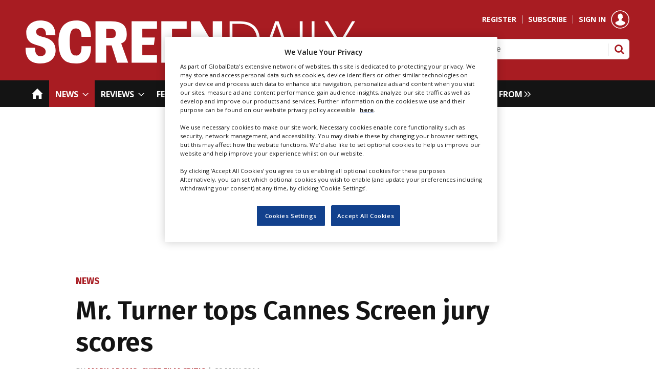

--- FILE ---
content_type: text/html; charset=utf-8
request_url: https://www.screendaily.com/5072555/bookmark?_=1768826348821
body_size: 311
content:
<a href="#" class="save saveStory"><span class="tooltip toolBlack"><span class="tooltipText">Save article</span></span></a> <div class="popupsignin container inlinePopUp hide" data-menu-open-pushed="true" role="tooltip">Please <a href="/sign-in" class="popup ad-append-return">Sign in</a> to your account to use this feature<a aria-label="close" href="#" class="close"><span></span> </a></div> 

--- FILE ---
content_type: text/html; charset=utf-8
request_url: https://www.screendaily.com/newslettersignup?wid=4&navcode=5747&_=1768826348823
body_size: 716
content:
<div class="newsletterSignupHead"><span class="email"></span><div class="headInfo">
    <h2>Newsletters for you</h2>
    <p>Click to add new email alerts</p>
  </div>
</div>
<div class="form">
  <ul class="newsletterList signedIn">
    <li class="newsletter newsletter1"><input type="checkbox" name="newsletterupdate" id="UKEURODAILYFESTDAILIES" data-id="UKEURODAILYFESTDAILIES" data-token="of1w+NvAZzueLVRKo6BiYfgb"><label for="UKEURODAILYFESTDAILIES"><span class="switch-toggle"><span class="switch-toggle-handle"></span></span><span class="switch-label">UK & European Daily</span></label></li>
    <li class="newsletter newsletter2"><input type="checkbox" name="newsletterupdate" id="USDAILY" data-id="USDAILY" data-token="of1w+NvAZzueLVRKo6BiYfgb"><label for="USDAILY"><span class="switch-toggle"><span class="switch-toggle-handle"></span></span><span class="switch-label">US Daily</span></label></li>
    <li class="newsletter newsletter3"><input type="checkbox" name="newsletterupdate" id="BREAKINGNEWS" data-id="BREAKINGNEWS" data-token="of1w+NvAZzueLVRKo6BiYfgb"><label for="BREAKINGNEWS"><span class="switch-toggle"><span class="switch-toggle-handle"></span></span><span class="switch-label">Breaking news</span></label></li>
    <li class="newsletter newsletter4"><input type="checkbox" name="newsletterupdate" id="FESTIVALSDAILY" data-id="FESTIVALSDAILY" data-token="of1w+NvAZzueLVRKo6BiYfgb"><label for="FESTIVALSDAILY"><span class="switch-toggle"><span class="switch-toggle-handle"></span></span><span class="switch-label">Festivals Daily</span></label></li>
    <li class="newsletter newsletter5"><input type="checkbox" name="newsletterupdate" id="AWARDSCOUNTDOWN" data-id="AWARDSCOUNTDOWN" data-token="of1w+NvAZzueLVRKo6BiYfgb"><label for="AWARDSCOUNTDOWN"><span class="switch-toggle"><span class="switch-toggle-handle"></span></span><span class="switch-label">Awards Countdown</span></label></li>
    <li class="newsletter newsletter6"><input type="checkbox" name="newsletterupdate" id="ASIAPACIFICWEEKLY" data-id="ASIAPACIFICWEEKLY" data-token="of1w+NvAZzueLVRKo6BiYfgb"><label for="ASIAPACIFICWEEKLY"><span class="switch-toggle"><span class="switch-toggle-handle"></span></span><span class="switch-label">Asia Pacific Weekly</span></label></li>
  </ul>
</div>
<div class="newsletterSignupFoot"><a href="https://www.screendaily.com/sign-in" class="button popup signIn">Sign up</a></div>

--- FILE ---
content_type: text/html; charset=utf-8
request_url: https://www.google.com/recaptcha/api2/aframe
body_size: 266
content:
<!DOCTYPE HTML><html><head><meta http-equiv="content-type" content="text/html; charset=UTF-8"></head><body><script nonce="ZATpoyy_KEU7nKrkfEdm_A">/** Anti-fraud and anti-abuse applications only. See google.com/recaptcha */ try{var clients={'sodar':'https://pagead2.googlesyndication.com/pagead/sodar?'};window.addEventListener("message",function(a){try{if(a.source===window.parent){var b=JSON.parse(a.data);var c=clients[b['id']];if(c){var d=document.createElement('img');d.src=c+b['params']+'&rc='+(localStorage.getItem("rc::a")?sessionStorage.getItem("rc::b"):"");window.document.body.appendChild(d);sessionStorage.setItem("rc::e",parseInt(sessionStorage.getItem("rc::e")||0)+1);localStorage.setItem("rc::h",'1768826354233');}}}catch(b){}});window.parent.postMessage("_grecaptcha_ready", "*");}catch(b){}</script></body></html>

--- FILE ---
content_type: image/svg+xml
request_url: https://www.screendaily.com/magazine/dest/graphics/output/sprite.css-238ccaa9.svg
body_size: 16085
content:
<?xml version="1.0" encoding="utf-8"?><!DOCTYPE svg PUBLIC "-//W3C//DTD SVG 1.1//EN" "http://www.w3.org/Graphics/SVG/1.1/DTD/svg11.dtd"><svg width="645" height="452" viewBox="0 0 645 452" xmlns="http://www.w3.org/2000/svg" xmlns:xlink="http://www.w3.org/1999/xlink"><svg width="50" height="50" style="enable-background:new 0 0 50 50" xml:space="preserve" viewBox="0 0 50 50" id="Sign-in-close-off" x="357" y="227" xmlns="http://www.w3.org/2000/svg"><circle cx="25" cy="25" r="24" style="fill:#313131"/><circle cx="25" cy="25" r="20" style="fill:#fff"/><path d="M28.7 27.2 26.6 25c2.1-2.1 4.1-4.3 4.5-4.7.6-.5.5-1.4-.3-1.8-.4-.3-.9-.1-1.3.1-.6.5-1.1 1-1.7 1.6l-2.9 3.1-2.9-3.1c-.6-.5-1.1-1-1.7-1.6-.3-.3-.8-.3-1.2-.1-.8.4-.8 1.2-.3 1.8.4.4 2.5 2.5 4.5 4.7l-2.1 2.2c-.8.8-1.7 1.6-2.5 2.3-.6.5-.5 1.4.3 1.8.4.3.9.1 1.2-.1.6-.5 1.2-1 1.7-1.6 0 0 1.3-1.3 2.9-3.1 1.6 1.6 2.9 3.1 2.9 3.1.6.5 1.1 1 1.7 1.6.3.3.8.3 1.3.1.8-.4.8-1.2.3-1.8-.8-.7-1.6-1.5-2.3-2.3z" style="fill:#a71b21"/></svg><svg width="50" height="50" style="enable-background:new 0 0 50 50" xml:space="preserve" viewBox="0 0 50 50" id="Sign-in-close-on" x="407" y="227" xmlns="http://www.w3.org/2000/svg"><circle cx="25" cy="25" r="24" style="fill:#313131"/><circle cx="25" cy="25" r="20" style="fill:#a71b21"/><path d="M28.7 27.2 26.6 25c2.1-2.1 4.1-4.3 4.5-4.7.6-.5.5-1.4-.3-1.8-.4-.3-.9-.1-1.3.1-.6.5-1.1 1-1.7 1.6l-2.9 3.1-2.9-3.1c-.6-.5-1.1-1-1.7-1.6-.3-.3-.8-.3-1.2-.1-.8.4-.8 1.2-.3 1.8.4.4 2.5 2.5 4.5 4.7l-2.1 2.2c-.8.8-1.7 1.6-2.5 2.3-.6.5-.5 1.4.3 1.8.4.3.9.1 1.2-.1.6-.5 1.2-1 1.7-1.6 0 0 1.3-1.3 2.9-3.1 1.6 1.6 2.9 3.1 2.9 3.1.6.5 1.1 1 1.7 1.6.3.3.8.3 1.3.1.8-.4.8-1.2.3-1.8-.8-.7-1.6-1.5-2.3-2.3z" style="fill:#fff"/></svg><svg style="background-color:#ffffff00" xml:space="preserve" width="12" height="12" viewBox="0 0 12 12" id="account-menu-arrow-down" x="607" y="265" xmlns="http://www.w3.org/2000/svg"><g opacity=".502" fill="#fff"><path d="M11 0v1h-1V0h1ZM10 1v1H9V1h1ZM9 2v1H8V2h1ZM8 3v1H7V3h1ZM7 4v1H6V4h1ZM6 4v1H5V4h1ZM5 3v1H4V3h1ZM4 2v1H3V2h1ZM3 1v1H2V1h1ZM2 0v1H1V0h1ZM11 1v1h-1V1h1ZM10 2v1H9V2h1ZM9 3v1H8V3h1ZM8 4v1H7V4h1ZM7 5v1H6V5h1ZM6 5v1H5V5h1ZM5 4v1H4V4h1ZM4 3v1H3V3h1ZM3 2v1H2V2h1ZM2 1v1H1V1h1ZM12 0v1h-1V0h1ZM1 0v1H0V0h1ZM11 6v1h-1V6h1ZM10 7v1H9V7h1ZM9 8v1H8V8h1ZM8 9v1H7V9h1ZM7 10v1H6v-1h1ZM6 10v1H5v-1h1ZM5 9v1H4V9h1ZM4 8v1H3V8h1ZM3 7v1H2V7h1ZM2 6v1H1V6h1ZM11 7v1h-1V7h1ZM10 8v1H9V8h1ZM9 9v1H8V9h1ZM8 10v1H7v-1h1ZM7 11v1H6v-1h1ZM6 11v1H5v-1h1ZM5 10v1H4v-1h1ZM4 9v1H3V9h1ZM3 8v1H2V8h1ZM2 7v1H1V7h1ZM12 6v1h-1V6h1ZM1 6v1H0V6h1Z"/></g></svg><svg version="1.1" id="arrow-off" x="630" y="328" width="14" height="14" style="enable-background:new 0 0 14 14" xml:space="preserve" viewBox="0 0 14 14" xmlns="http://www.w3.org/2000/svg"><style>.abst0{fill:#fff}</style><path class="abst0" d="m1 13 6-6-6-6v2l4 4-4 4zM7 13l6-6-6-6v2l4 4-4 4z"/></svg><svg width="14" height="14" viewBox="-298 390 14 14" xml:space="preserve" id="arrow-on" x="611" y="402" xmlns="http://www.w3.org/2000/svg"><path fill="#222" d="m-297 403 6-6-6-6v2l4 4-4 4zM-291 403l6-6-6-6v2l4 4-4 4z"/></svg><svg style="background-color:#ffffff00" xml:space="preserve" width="645" height="84" viewBox="0 0 645 84" id="brand-logo" xmlns="http://www.w3.org/2000/svg"><path d="M29.318 84C13.482 84-.982 77.28.052 53.154H18.53c-.228 10.701 2.87 16.504 11.02 16.504 3.438 0 9.752-1.254 9.752-9.108 0-9.1-13.773-10.811-22.377-13.995C4.182 41.884 1.316 33.805 1.316 22.768 1.316 11.383 11.873 0 28.28 0c14.922 0 30.065 5.806 29.954 28.57h-18.48c.582-12.29-6.19-14.113-10.437-14.113-5.973 0-8.718 3.87-8.718 7.853 0 6.71 7.912 8.423 13.76 10.015 6.428 1.709 24.338 5.463 24.338 26.179C58.698 72.842 48.594 84 29.318 84ZM98.44 84c-21.46 0-34.082-8.539-34.082-42.904C64.358 20.597 71.933 0 99.128 0c19.397 0 29.263 11.16 28.578 31.987h-18.477c.23-12.635-5.391-16.384-10.789-16.384-11.25 0-12.047 12.171-12.164 26.28-.23 25.951 7.341 26.52 12.164 26.52 5.738 0 11.36-2.84 10.789-18.093h18.477C128.739 78.759 113.242 84 98.44 84ZM178.895 82.404l-10.79-33.687H157.55v33.687h-20.885V1.597h29.721c26.397 0 31.326 11.95 31.326 25.157 0 14.218-6.534 16.045-10.902 18.093l13.658 37.557h-21.573Zm-15.26-66.238h-6.085v17.868h6.194c8.037 0 12.512.796 12.512-8.537 0-8.764-4.71-9.331-12.622-9.331ZM207.209 82.402V1.598h49.578v14.568h-28.693v17.068h24.563l-1.843 14.575h-22.72v20.025h28.693v14.568H207.21ZM265.243 82.402V1.598h49.577v14.568h-28.691v17.068h24.563l-1.843 14.575h-22.72v20.025h28.69v14.568h-49.576ZM366.888 82.402l-25.243-45.18c.227.224 0 45.18 0 45.18h-18.37V1.598h17.213l25.247 43.357V1.598h18.37v80.804h-17.217Z" fill="#fff"/><g fill="#fff"><path d="M398.73 1.573h19.584c13.424 0 23.418 3.492 29.984 10.476 6.564 6.984 9.847 16.951 9.847 29.9 0 12.876-3.318 22.826-9.957 29.845-6.64 7.02-16.597 10.53-29.874 10.53h-19.585V1.573Zm20.794 75.732c10.415 0 18.54-2.838 24.373-8.512 5.832-5.675 8.748-14.622 8.748-26.845 0-6.037-.754-11.275-2.257-15.714-1.504-4.437-3.685-8.11-6.546-11.022-2.861-2.908-6.365-5.073-10.509-6.492-4.144-1.42-8.82-2.128-14.028-2.128h-15.074v70.713h15.293ZM487.857 1.596h6.492l28.828 80.806h-5.832l-9.463-26.972h-33.78l-9.462 26.972h-5.612l28.829-80.806Zm18.265 48.94-15.074-42.85h-.22l-14.965 42.85h30.259ZM535.83 1.447h5.503v80.955h-5.502V1.447ZM611.322 46.385 584.254 1.536h6.162l23.877 40.157 23.766-40.157H644l-27.177 44.85v35.901h-5.5V46.385Z"/></g><g fill="#fff"><path d="M559.04 1.447h5.503v80.955h-5.503V1.447Z"/><path d="M595.294 77.385H559.04v4.902h36.254v-4.902Z"/></g></svg><svg style="background-color:#ffffff00" xml:space="preserve" width="20" height="20" viewBox="0 0 20 20" id="calendar" x="625" y="167" xmlns="http://www.w3.org/2000/svg"><path d="M1.91 18.175v-2.807h3.47v2.807H1.91Zm4.2 0v-2.807h3.364v2.807H6.11Zm-4.2-3.497v-3.56h3.47v3.56H1.91Zm4.2 0v-3.56h3.364v3.56H6.11Zm-4.2-4.25V7.27h3.47v3.157H1.91Zm8.295 7.747v-2.807h3.772v2.807h-3.772ZM6.11 10.428V7.27h3.363v3.157H6.11Zm8.596 7.747v-2.807h3.383v2.807h-3.383Zm-4.502-3.497v-3.56h3.772v3.56h-3.772ZM6.219 5.415Zm8.488 9.263v-3.56h3.383v3.56h-3.383Zm-4.502-4.25V7.27h3.772v3.157h-3.772Zm4.502 0V7.27h3.383v3.157h-3.383Zm.518-5.013Zm4.375-.719c0-.785-.684-1.436-1.51-1.436h-1.355V2.183c0-.982-.85-1.783-2.027-1.783h-.731c-1.178 0-2.027.801-2.027 1.783V3.26H7.728V2.183C7.728 1.201 6.879.4 6.111.4H5.38c-1.178 0-2.027.801-2.027 1.783V3.26H1.91C1.084 3.26.4 3.91.4 4.696v13.479c0 .78.684 1.425 1.51 1.425h16.18c.826 0 1.51-.646 1.51-1.425V4.696Z" fill="#ababab"/></svg><svg id="close-cross" data-name="Layer 2" width="62" height="62" viewBox="0 0 62 62" y="105" xmlns="http://www.w3.org/2000/svg"><defs><style>.afcls-2{fill:#fff}</style></defs><path style="fill:none" d="M0 0h62v62H0z"/><path class="afcls-2" d="M24.33 20.19C23 19 21.77 17.77 20.46 16.63a2.68 2.68 0 0 0-3-.3 2.47 2.47 0 0 0-.55 4.14C18.8 22.26 37.7 41.82 37.7 41.82c1.3 1.17 2.56 2.41 3.87 3.56a2.68 2.68 0 0 0 3 .31 2.47 2.47 0 0 0 .59-4.15q-2.84-2.68-5.71-5.34Z"/><path class="afcls-2" d="M37.69 20.19c1.31-1.2 2.56-2.42 3.87-3.56a2.68 2.68 0 0 1 3-.3 2.47 2.47 0 0 1 .59 4.15c-1.91 1.78-20.81 21.34-20.81 21.34-1.28 1.17-2.56 2.41-3.87 3.56a2.68 2.68 0 0 1-3 .3 2.47 2.47 0 0 1-.59-4.15q2.85-2.68 5.72-5.34Z"/></svg><svg version="1.1" id="comments" x="239" y="84" width="19" height="17" style="enable-background:new 0 0 19 17" xml:space="preserve" viewBox="0 0 19 17" xmlns="http://www.w3.org/2000/svg"><style>.ahst1{fill:#fff}</style><g id="ahLayer_1_1_"><path d="M16.6 1H2.3C1.5 1 .9 1.6.9 2.4v8.3c0 .8.6 1.4 1.4 1.4h7.8l5 4v-4h1.5c.8 0 1.4-.6 1.4-1.4V2.4c0-.8-.7-1.4-1.4-1.4z" style="fill:#a81c22"/><path class="ahst1" d="M3.9 4h12v1h-12zM3.9 6h12v1h-12zM3.9 8h8v1h-8z"/></g></svg><svg style="background-color:#ffffff00" xml:space="preserve" width="36" height="38" viewBox="0 0 36 38" id="comments-avatar" x="607" y="227" xmlns="http://www.w3.org/2000/svg"><path d="M0 18C0 8.059 8.059 0 18 0s18 8.059 18 18-8.059 18-18 18S0 27.941 0 18Z" fill="#ababab"/><path d="M0 19.88c.089-9.915 0-9.916 0 0Zm36 0c0-9.847-.09-9.844 0 0ZM4.828 32.187C8.114 35.724 12.8 37.939 18 37.939c5.107 0 9.716-2.133 12.991-5.561l.003-.653c0-3.111-3.55-4.247-5.451-5.073-.688-.297-1.987-.93-3.316-1.585-.452-.225-.856-.817-.91-1.324l-.145-1.473c1.02-.96 1.937-2.298 2.092-3.789h.23c.36 0 .701-.274.754-.61l.364-2.259c.045-.48-.404-.772-.767-.772l.022-.14c.049-.27.075-.53.093-.785.022-.207.044-.417.049-.638.04-1.063-.137-1.998-.434-2.518a5.96 5.96 0 0 0-1.383-2.042c-1.765-1.69-3.804-2.344-5.547-.99-1.183-.205-2.592.342-3.613 1.55-.553.66-.9 1.414-1.05 2.155a6.839 6.839 0 0 0-.238 1.626c-.027.677.039 1.292.163 1.791a.752.752 0 0 0-.696.768l.359 2.254c.053.337.395.61.757.61h.205c.328 1.611 1.174 2.936 2.11 3.86l-.142 1.424c-.05.508-.456 1.1-.905 1.324-1.29.638-2.556 1.249-3.315 1.567-1.791.746-5.453 1.958-5.453 5.07l.001.46Z" fill="#fff"/></svg><svg width="50" height="50" style="enable-background:new 0 0 50 50" xml:space="preserve" viewBox="0 0 50 50" id="cookie-policy-close-off" x="457" y="227" xmlns="http://www.w3.org/2000/svg"><path d="M25 5C14 5 5 14 5 25s9 20 20 20 20-9 20-20S36 5 25 5z" style="fill:none;stroke:#fff;stroke-width:1.5;stroke-miterlimit:10"/><path d="M28.7 27.2 26.6 25c2.1-2.1 4.1-4.3 4.5-4.7.6-.5.5-1.4-.3-1.8-.4-.3-.9-.1-1.3.1-.6.5-1.1 1-1.7 1.6l-2.9 3.1-2.9-3.1c-.6-.5-1.1-1-1.7-1.6-.3-.3-.8-.3-1.2-.1-.8.4-.8 1.2-.3 1.8.4.4 2.5 2.5 4.5 4.7l-2.1 2.2c-.8.8-1.7 1.6-2.5 2.3-.6.5-.5 1.4.3 1.8.4.3.9.1 1.2-.1.6-.5 1.2-1 1.7-1.6 0 0 1.3-1.3 2.9-3.1 1.6 1.6 2.9 3.1 2.9 3.1.6.5 1.1 1 1.7 1.6.3.3.8.3 1.3.1.8-.4.8-1.2.3-1.8-.8-.7-1.6-1.5-2.3-2.3z" style="fill:#fff"/></svg><svg width="50" height="50" viewBox="-270 372 50 50" style="enable-background:new -270 372 50 50" xml:space="preserve" id="cookie-policy-close-on" x="507" y="227" xmlns="http://www.w3.org/2000/svg"><g style="enable-background:new"><path style="fill:#fff" d="M-245 416.5c-10.8 0-19.5-8.7-19.5-19.5s8.7-19.5 19.5-19.5 19.5 8.7 19.5 19.5-8.7 19.5-19.5 19.5z"/><path style="fill:#fff" d="M-245 378c10.5 0 19 8.5 19 19s-8.5 19-19 19-19-8.5-19-19 8.5-19 19-19m0-1c-11 0-20 9-20 20s9 20 20 20 20-9 20-20-9-20-20-20z"/></g><path style="fill:#222;enable-background:new" d="m-241.3 399.2-2.1-2.2c2.1-2.1 4.1-4.3 4.5-4.7.6-.5.5-1.4-.3-1.8-.4-.3-.9-.1-1.3.1-.6.5-1.1 1-1.7 1.6l-2.9 3.1-2.9-3.1c-.6-.5-1.1-1-1.7-1.6-.3-.3-.8-.3-1.2-.1-.8.4-.8 1.2-.3 1.8.4.4 2.5 2.5 4.5 4.7l-2.1 2.2c-.8.8-1.7 1.6-2.5 2.3-.6.5-.5 1.4.3 1.8.4.3.9.1 1.2-.1.6-.5 1.2-1 1.7-1.6 0 0 1.3-1.3 2.9-3.1 1.6 1.6 2.9 3.1 2.9 3.1.6.5 1.1 1 1.7 1.6.3.3.8.3 1.3.1.8-.4.8-1.2.3-1.8-.8-.7-1.6-1.5-2.3-2.3z"/></svg><svg version="1.1" id="cross" x="625" y="207" width="11" height="11" style="enable-background:new 0 0 11 11" xml:space="preserve" viewBox="0 0 11 11" xmlns="http://www.w3.org/2000/svg"><style>.alst1{fill:#a71b21}</style><g id="alLayer_x25_201"><path class="alst1" d="M3 1.5C2.6 1.1 2.1.7 1.6.2 1.3 0 .9-.1.5.1c-.6.3-.7 1-.2 1.5C1 2.3 8 9.5 8 9.5c.5.4.9.9 1.4 1.3.3.3.7.3 1.1.1.6-.3.7-1 .2-1.5-.7-.7-1.4-1.3-2.1-2L3 1.5z"/><path class="alst1" d="M8 1.5c.5-.4.9-.9 1.4-1.3.3-.3.7-.3 1.1-.1.6.3.7 1 .2 1.5C10 2.3 3 9.5 3 9.5c-.5.4-.9.9-1.4 1.3-.3.3-.7.3-1.1.1-.6-.3-.7-1-.2-1.5.7-.7 1.4-1.3 2.1-2L8 1.5z"/></g></svg><svg style="background-color:#ffffff00" xml:space="preserve" width="11" height="11" viewBox="0 0 11 11" id="cross-hover" x="627" y="265" xmlns="http://www.w3.org/2000/svg"><g fill="#222"><path d="M3.049 1.533c-.471-.438-.938-.88-1.42-1.307C1.335-.034.895-.066.54.113-.079.425-.186 1.154.324 1.636c.696.656 7.627 7.831 7.627 7.831.471.438.938.88 1.42 1.307.294.26.734.293 1.09.113.618-.312.724-1.041.215-1.523-.696-.656-1.396-1.308-2.095-1.96L3.05 1.532Z"/><path d="M7.951 1.533c.471-.438.938-.88 1.42-1.307.294-.26.734-.292 1.09-.113.618.312.724 1.041.215 1.523-.696.656-7.627 7.831-7.627 7.831-.471.438-.938.88-1.42 1.307-.294.26-.734.293-1.09.113-.618-.312-.725-1.041-.215-1.523.696-.656 1.396-1.308 2.095-1.96L7.95 1.532Z"/></g></svg><svg data-name="Untitled-Page%201" width="10" height="2" viewBox="0 0 10 2" id="expandable-less" x="345" y="84" xmlns="http://www.w3.org/2000/svg"><path style="fill:#a71b21" d="M9 0H0v2h10V0H9z"/></svg><svg data-name="Untitled-Page%201" width="10" height="10" viewBox="0 0 10 10" id="expandable-more" x="450" y="315" xmlns="http://www.w3.org/2000/svg"><path style="fill:#a71b21" d="M9 4H6V0H4v4H0v2h4v4h2V6h4V4H9z"/></svg><svg version="1.1" id="export" x="625" y="187" width="20" height="20" style="enable-background:new 0 0 20 20" xml:space="preserve" viewBox="0 0 20 20" xmlns="http://www.w3.org/2000/svg"><style>.apst0{fill:#a71b21}</style><path class="apst0" d="M17 19.3H4.3c-1.9 0-3.3-1-3.3-2.4V8.2l2.4 2.4v6.1s0 .2.2.2h13.1c.1 0 .1-.2.1-.2v-6.1l2.4-2.4v8.7c.1 1.4-.4 2.4-2.2 2.4z"/><path class="apst0" d="m14.3 7.3-2.7 2.5V1H9.2v8.7C8 8.6 6.6 7.3 6.6 7.3H3.3l7.2 6.7 7.2-6.7h-3.4z"/></svg><svg width="20" height="20" viewBox="-287.3 378.5 20 20" xml:space="preserve" id="export-hover" x="610" y="328" xmlns="http://www.w3.org/2000/svg"><path fill="#222" d="M-270.3 397.7H-283c-1.9 0-3.3-1-3.3-2.4v-8.7l2.4 2.4v6.1c.1.1.4.2.9.2h12.1c.4 0 .4-.2.4-.2V389l2.4-2.4v8.7c.1 1.4-.4 2.4-2.2 2.4z"/><path fill-rule="evenodd" clip-rule="evenodd" fill="#222" d="m-273 385.7-2.7 2.5v-8.8h-2.4v8.7c-1.2-1.1-2.6-2.4-2.6-2.4h-3.3l7.2 6.7 7.2-6.7h-3.4z"/></svg><svg width="60" height="60" viewBox="-301 367 60 60" xml:space="preserve" id="fullscreen-gallery-arrow-left-off" x="62" y="105" xmlns="http://www.w3.org/2000/svg"><path opacity=".7" fill="#FFF" d="M-262.9 406.3v-3.1l-6.1-6.2 6.1-6.2v-3l-9.2 9.2z"/><path opacity=".7" fill="#FFF" d="M-271.3 406.3v-3.1l-6.1-6.2 6.1-6.2v-3l-9.2 9.2z"/><path opacity=".7" clip-rule="evenodd" fill="none" stroke="#FFF" stroke-width="2" stroke-linecap="round" stroke-linejoin="round" stroke-miterlimit="10" d="M-295 397c0 13.3 10.8 24 24 24s24-10.7 24-24-10.8-24-24-24-24 10.8-24 24z"/></svg><svg width="60" height="60" viewBox="-301 367 60 60" xml:space="preserve" id="fullscreen-gallery-arrow-left-on" x="122" y="105" xmlns="http://www.w3.org/2000/svg"><path fill="#FFF" d="M-262.9 406.3v-3.1l-6.1-6.2 6.1-6.2v-3l-9.2 9.2z"/><path fill="#FFF" d="M-271.3 406.3v-3.1l-6.1-6.2 6.1-6.2v-3l-9.2 9.2z"/><path clip-rule="evenodd" fill="none" stroke="#FFF" stroke-width="2" stroke-linecap="round" stroke-linejoin="round" stroke-miterlimit="10" d="M-295 397c0 13.3 10.8 24 24 24s24-10.7 24-24-10.8-24-24-24-24 10.8-24 24z"/></svg><svg width="60" height="60" viewBox="-301 367 60 60" xml:space="preserve" id="fullscreen-gallery-arrow-right-off" x="182" y="105" xmlns="http://www.w3.org/2000/svg"><path opacity=".7" fill="#FFF" d="M-279.1 387.8v3l6.1 6.2-6.1 6.2v3.1l9.2-9.3z"/><path opacity=".7" fill="#FFF" d="M-270.8 387.8v3l6.2 6.2-6.2 6.2v3.1l9.3-9.3z"/><path opacity=".7" clip-rule="evenodd" fill="none" stroke="#FFF" stroke-width="2" stroke-linecap="round" stroke-linejoin="round" stroke-miterlimit="10" d="M-247 397c0-13.3-10.8-24-24-24s-24 10.7-24 24 10.8 24 24 24 24-10.7 24-24z"/></svg><svg width="60" height="60" viewBox="-301 367 60 60" xml:space="preserve" id="fullscreen-gallery-arrow-right-on" x="242" y="105" xmlns="http://www.w3.org/2000/svg"><path fill="#FFF" d="M-279.1 387.8v3l6.1 6.2-6.1 6.2v3.1l9.2-9.3z"/><path fill="#FFF" d="M-270.8 387.8v3l6.2 6.2-6.2 6.2v3.1l9.3-9.3z"/><path clip-rule="evenodd" fill="none" stroke="#FFF" stroke-width="2" stroke-linecap="round" stroke-linejoin="round" stroke-miterlimit="10" d="M-247 397c0-13.3-10.8-24-24-24s-24 10.7-24 24 10.8 24 24 24 24-10.7 24-24z"/></svg><svg width="60" height="60" viewBox="-299 367 60 60" xml:space="preserve" id="fullscreen-gallery-close-off" x="302" y="105" xmlns="http://www.w3.org/2000/svg"><path opacity=".7" fill="#FFF" d="m-263.4 400.5-3.2-3.3c3.2-3.2 6.4-6.6 7-7.2.9-.8.8-2.1-.4-2.7-.6-.4-1.4-.2-2 .2-.9.8-1.7 1.6-2.6 2.4l-4.5 4.8-4.5-4.8c-.9-.8-1.7-1.6-2.6-2.4-.5-.5-1.3-.5-1.9-.2-1.2.6-1.3 1.9-.4 2.7.6.6 3.8 3.8 7 7.2l-3.2 3.3c-1.3 1.2-2.6 2.4-3.8 3.6-.9.8-.8 2.1.4 2.7.6.4 1.4.2 1.9-.2.9-.7 1.8-1.6 2.6-2.4 0 0 2-2 4.5-4.7 2.4 2.5 4.5 4.7 4.5 4.7.9.8 1.7 1.6 2.6 2.4.5.5 1.3.5 2 .2 1.2-.6 1.3-1.9.4-2.7-1.4-1.2-2.7-2.4-3.8-3.6z"/></svg><svg width="60" height="60" viewBox="-299 367 60 60" xml:space="preserve" id="fullscreen-gallery-close-on" x="362" y="105" xmlns="http://www.w3.org/2000/svg"><path fill="#FFF" d="m-263.4 400.5-3.2-3.3c3.2-3.2 6.4-6.6 7-7.2.9-.8.8-2.1-.4-2.7-.6-.4-1.4-.2-2 .2-.9.8-1.7 1.6-2.6 2.4l-4.5 4.8-4.5-4.8c-.9-.8-1.7-1.6-2.6-2.4-.5-.5-1.3-.5-1.9-.2-1.2.6-1.3 1.9-.4 2.7.6.6 3.8 3.8 7 7.2l-3.2 3.3c-1.3 1.2-2.6 2.4-3.8 3.6-.9.8-.8 2.1.4 2.7.6.4 1.4.2 1.9-.2.9-.7 1.8-1.6 2.6-2.4 0 0 2-2 4.5-4.7 2.4 2.5 4.5 4.7 4.5 4.7.9.8 1.7 1.6 2.6 2.4.5.5 1.3.5 2 .2 1.2-.6 1.3-1.9.4-2.7-1.4-1.2-2.7-2.4-3.8-3.6z"/></svg><svg width="60" height="60" viewBox="-301 367 60 60" xml:space="preserve" id="fullscreen-gallery-small-arrow-left-off" x="422" y="105" xmlns="http://www.w3.org/2000/svg"><path opacity=".7" fill="#FFF" d="M-262.9 406.3v-3.1l-6.1-6.2 6.1-6.2v-3l-9.2 9.2z"/><path opacity=".7" fill="#FFF" d="M-271.3 406.3v-3.1l-6.1-6.2 6.1-6.2v-3l-9.2 9.2z"/></svg><svg width="60" height="60" viewBox="-301 367 60 60" xml:space="preserve" id="fullscreen-gallery-small-arrow-left-on" x="482" y="105" xmlns="http://www.w3.org/2000/svg"><path fill="#FFF" d="M-262.9 406.3v-3.1l-6.1-6.2 6.1-6.2v-3l-9.2 9.2z"/><path fill="#FFF" d="M-271.3 406.3v-3.1l-6.1-6.2 6.1-6.2v-3l-9.2 9.2z"/></svg><svg width="60" height="60" viewBox="-301 367 60 60" xml:space="preserve" id="fullscreen-gallery-small-arrow-right-off" x="542" y="105" xmlns="http://www.w3.org/2000/svg"><path opacity=".7" fill="#FFF" d="M-279.8 387.8v3l6.2 6.2-6.2 6.2v3.1l9.2-9.3z"/><path opacity=".7" fill="#FFF" d="M-271.4 387.8v3l6.1 6.2-6.1 6.2v3.1l9.2-9.3z"/></svg><svg width="60" height="60" viewBox="-301 367 60 60" xml:space="preserve" id="fullscreen-gallery-small-arrow-right-on" y="167" xmlns="http://www.w3.org/2000/svg"><path fill="#FFF" d="M-279.8 387.8v3l6.2 6.2-6.2 6.2v3.1l9.2-9.3z"/><path fill="#FFF" d="M-271.4 387.8v3l6.1 6.2-6.1 6.2v3.1l9.2-9.3z"/></svg><svg style="background-color:#fff" xml:space="preserve" width="30" height="30" viewBox="0 0 30 30" id="group-dropdown" x="328" y="328" xmlns="http://www.w3.org/2000/svg"><path d="M5.698 0h18.604C28.002 0 30 2.149 30 4.8v20.4c0 2.651-1.998 4.8-5.698 4.8H5.698C1.998 30 0 27.851 0 25.2V4.8C0 2.149 1.998 0 5.698 0Z" fill="#444"/><path d="m8 12 7 7 7-7H8Z" fill="#fff"/></svg><svg style="background-color:#ffffff00" xml:space="preserve" width="42" height="35" viewBox="0 0 42 35" id="index-overlay-audio" x="602" y="105" xmlns="http://www.w3.org/2000/svg"><path d="M42 31a4 4 0 0 1-4 4H0V0h42v31Z" opacity=".502"/><g fill="#fff"><path d="M17.064 25.767h-.96v-4.654h.96v4.654ZM19.224 27.408h-.96v-7.936h.96v7.936ZM24.128 21.113h.96v4.654h-.96v-4.654ZM21.968 19.472h.96v7.936h-.96v-7.936ZM20.624 29h-.96V17.88h.96V29ZM13.57 18.005h-.53c-.036-.002-.072-.005-.11-.005-.036 0-.072.003-.11.005-.308.021-.606.132-.883.32-.54.366-1.937 1.865-1.937 1.865v6.668s1.402 1.452 1.928 1.811c.313.214.65.331 1.003.331.37 0 .725-.13 1.052-.367a.638.638 0 0 0 .017-.146v-9.952a.62.62 0 0 0-.025-.174c-.058-.206-.218-.356-.406-.356Z"/><path d="M32.067 20.475v-2.396l-.002-.016a12.05 12.05 0 0 0-3.077-8.146A11.862 11.862 0 0 0 25.206 7.1 11.585 11.585 0 0 0 20.5 6a11.695 11.695 0 0 0-4.706 1.102 11.848 11.848 0 0 0-3.781 2.817 12.028 12.028 0 0 0-2.358 3.94 12.184 12.184 0 0 0-.72 4.331v2.285C8.381 20.983 8 22.087 8 23.368c0 1.28.382 2.384.933 2.893v.073c0 .366.31.666.69.666.378 0 1.73-.3 1.73-.666v-8.259c.065-1.265.347-2.512.84-3.669a10.439 10.439 0 0 1 2.216-3.292c.938-.94 4.782-1.912 6.09-1.873.653-.01 5.15.934 6.088 1.875.94.94 1.695 2.064 2.216 3.29.501 1.175.785 2.442.844 3.727v8.201c0 .366 1.352.666 1.73.666a.68.68 0 0 0 .69-.666v-.073c.55-.509.933-1.612.933-2.893 0-1.28-.382-2.385-.933-2.893Z"/><path d="M28.18 18.005c-.038-.002-.074-.005-.11-.005-.038 0-.074.003-.11.005h-.53c-.187 0-.347.15-.405.356a.62.62 0 0 0-.025.174v9.952c0 .05.006.1.017.146.327.236.681.367 1.052.367.352 0 .69-.117 1.003-.33.526-.36 1.928-1.812 1.928-1.812V20.19s-1.396-1.5-1.937-1.865a1.792 1.792 0 0 0-.884-.32Z"/></g></svg><svg width="44" height="37" xml:space="preserve" viewBox="0 0 44 37" id="index-overlay-full-screen-on" x="450" y="278" xmlns="http://www.w3.org/2000/svg"><path d="M43 32c0 2.2-1.8 4-4 4H1V1h42v31z"/><path fill="#FFF" d="M33 14.4V7.6h-6.8l2.7 2.7-4.3 4.3L26 16l4.3-4.3zM17.9 7.6H11v6.8l2.8-2.7 4.3 4.3 1.4-1.4-4.3-4.3zM11 21.7l.1 6.9h6.8l-2.7-2.7 4.3-4.3-1.4-1.4-4.3 4.3zM26.2 28.6H33v-6.9l-2.7 2.8-4.3-4.3-1.4 1.4 4.3 4.3z"/></svg><svg width="44" height="37" viewBox="-297.8 370.7 44 37" xml:space="preserve" id="index-overlay-gallery" x="494" y="278" xmlns="http://www.w3.org/2000/svg"><path fill-rule="evenodd" clip-rule="evenodd" d="M-254.8 402.7c0 2.2-1.8 4-4 4h-38v-35h42v31z" opacity=".5"/><path fill-rule="evenodd" clip-rule="evenodd" fill="#FFF" d="M-284.8 393.3c0 1.1.9 2 2.1 2h17.8c1.1 0 2.1-.9 2.1-2v-12.1c0-1.1-.9-2-2.1-2h-17.8c-1.1 0-2.1.9-2.1 2v12.1zm2-2v-8.1c0-1.1.9-2 2.1-2h13.8c1.1 0 2.1.9 2.1 2v8.1c0 1.1-.9 2-2.1 2h-13.8c-1.1-.1-2.1-1-2.1-2z"/><path fill-rule="evenodd" clip-rule="evenodd" fill="#FFF" d="M-286.8 385.2v12h19c0 1.1-.9 2-2.1 2h-16.8c-1.1 0-2.1-.9-2.1-2v-11.1c0-1.1.9-2 2.1-2l-.1 1.1zM-279.6 384.9c0-.9.8-1.7 1.7-1.7.9 0 1.7.8 1.7 1.7s-.8 1.7-1.7 1.7c-.9 0-1.7-.8-1.7-1.7z"/><path fill-rule="evenodd" clip-rule="evenodd" fill="#FFF" d="M-280.8 391.2h14l-4.7-7.6-3.3 6-3.4-1.4z"/></svg><svg width="44" height="37" viewBox="-297.8 370.7 44 37" xml:space="preserve" id="index-overlay-picture" x="538" y="278" xmlns="http://www.w3.org/2000/svg"><path fill-rule="evenodd" clip-rule="evenodd" d="M-254.8 402.7c0 2.2-1.8 4-4 4h-38v-35h42v31z" opacity=".5"/><g fill-rule="evenodd" clip-rule="evenodd" fill="#FFF"><path d="M-267.9 381.2h-1.8l-1.1-1.1c-.2-.2-.6-.4-.8-.4h-7.2c-.3 0-.6.1-.8.4l-1.1 1.1h-3.1v-.6c0-.2-.1-.3-.3-.3h-2.2c-.2 0-.3.1-.3.3v.6h-1.1c-.6 0-1 .4-1 1v14.6c0 1.1.9 2 2.1 2h20.8c1.1 0 2.1-.9 2.1-2v-11.7c-.1-2.2-1.9-3.9-4.2-3.9zm-6.9 2.5c3.9 0 7 2.9 7 6.5s-3.1 6.5-7 6.5-7-2.9-7-6.5 3.2-6.5 7-6.5zm-12 0h3v3h-3v-3z"/><path d="M-278.8 390.2c0-1.9 1.8-3.5 4-3.5s4 1.6 4 3.5-1.8 3.5-4 3.5-4-1.6-4-3.5z"/></g></svg><svg width="44" height="37" viewBox="-297.8 370.7 44 37" xml:space="preserve" id="index-overlay-video" x="582" y="278" xmlns="http://www.w3.org/2000/svg"><path fill-rule="evenodd" clip-rule="evenodd" d="M-254.8 402.7c0 2.2-1.8 4-4 4h-38v-35h42v31z" opacity=".5"/><path fill-rule="evenodd" clip-rule="evenodd" fill="#FFF" d="M-288.3 396.8c0 1.1.9 2 2.1 2h20.8c1.1 0 2.1-.9 2.1-2v-15.1c0-1.1-.9-2-2.1-2h-20.8c-1.1 0-2.1.9-2.1 2v15.1zm10-12.1 7 5-7 5v-10z"/></svg><svg width="18" height="18" xml:space="preserve" viewBox="0 0 18 18" id="mandatory" x="626" y="278" xmlns="http://www.w3.org/2000/svg"><path fill-rule="evenodd" clip-rule="evenodd" fill="#D90000" d="M10.3 10.3c0 .1-.2.3-.3.3H8c-.2 0-.3-.1-.3-.3l-.2-6.4c0-.1 0-.1.1-.2s.2-.1.3-.1h2.3c.1 0 .2 0 .3.1.1 0 .1.1.1.2l-.3 6.4zm0 3.7c0 .2-.1.4-.3.4H8c-.2 0-.3-.2-.3-.4v-2.1c0-.2.2-.4.3-.4h2c.2 0 .3.2.3.4V14zM9 1C4.6 1 1 4.5 1 8.9 1 13.4 4.6 17 9 17s8-3.6 8-8.1C17 4.5 13.4 1 9 1z"/></svg><svg width="12" height="8" style="enable-background:new 0 0 12 8" xml:space="preserve" viewBox="0 0 12 8" id="masthead-arrow" x="309" y="84" xmlns="http://www.w3.org/2000/svg"><path style="fill:#fff" d="M1 1h10L5.9 7z"/></svg><svg width="12" height="8" viewBox="-279.4 388.1 12 8" xml:space="preserve" id="masthead-arrow-hover" x="321" y="84" xmlns="http://www.w3.org/2000/svg"><path fill-rule="evenodd" clip-rule="evenodd" fill="#888" d="M-278.4 389.1h10l-5.1 6z"/></svg><svg width="18" height="21" viewBox="-282.4 381.6 18 21" xml:space="preserve" id="masthead-dropdown-bookmark" x="626" y="140" xmlns="http://www.w3.org/2000/svg"><path fill-rule="evenodd" clip-rule="evenodd" fill="#888" d="M-281.4 382.6v19l8-3.5 8 3.5v-19z"/></svg><svg width="24" height="22" style="enable-background:new 0 0 24 22" xml:space="preserve" viewBox="0 0 24 22" id="masthead-home-off" x="602" y="140" xmlns="http://www.w3.org/2000/svg"><path style="fill:#fff" d="m12 1 11 10.9h-2.7V21h-5.5v-6.4H9.3V21H3.8v-9.1H1z"/></svg><svg width="24" height="22" viewBox="-287.8 378.2 24 22" xml:space="preserve" id="masthead-home-on" x="538" y="328" xmlns="http://www.w3.org/2000/svg"><path fill="#FFF" d="m-275.8 379.2 11 10.9h-2.7v9.1h-5.5v-6.4h-5.5v6.4h-5.5v-9.1h-2.8z"/></svg><svg version="1.1" id="media-button-next" x="557" y="227" width="50" height="50" style="enable-background:new 0 0 50 50" xml:space="preserve" viewBox="0 0 50 50" xmlns="http://www.w3.org/2000/svg"><style>.bost1{fill:#fff}</style><path d="M49 25c0 13.3-10.8 24-24 24S1 38.3 1 25 11.8 1 25 1s24 10.8 24 24z" style="opacity:.5;fill:#a71b21;enable-background:new"/><path class="bost1" d="M20.1 19.4v2l4 4-4 4v2l6-6zM26.1 19.4v2l4 4-4 4v2l6-6z"/></svg><svg width="50" height="50" viewBox="-316 372 50 50" xml:space="preserve" id="media-button-next-disabled" y="278" xmlns="http://www.w3.org/2000/svg"><path opacity=".5" fill-rule="evenodd" clip-rule="evenodd" fill="#DCDCDC" d="M-267 397c0 13.3-10.8 24-24 24s-24-10.7-24-24 10.8-24 24-24 24 10.8 24 24z"/><g fill="#FFF"><path d="M-295.9 391.4v2l4 4-4 4v2l6-6zM-289.9 391.4v2l4 4-4 4v2l6-6z"/></g></svg><svg version="1.1" id="media-button-next-hover" x="50" y="278" width="50" height="50" style="enable-background:new 0 0 50 50" xml:space="preserve" viewBox="0 0 50 50" xmlns="http://www.w3.org/2000/svg"><style>.bnst1{fill:#fff}</style><path d="M49 25c0 13.3-10.8 24-24 24S1 38.3 1 25 11.8 1 25 1s24 10.8 24 24z" style="fill:#a71b21"/><path class="bnst1" d="M20.1 19.4v2l4 4-4 4v2l6-6zM26.1 19.4v2l4 4-4 4v2l6-6z"/></svg><svg version="1.1" id="media-button-previous" x="100" y="278" width="50" height="50" style="enable-background:new 0 0 50 50" xml:space="preserve" viewBox="0 0 50 50" xmlns="http://www.w3.org/2000/svg"><style>.brst1{fill:#fff}</style><path d="M1 25C1 11.7 11.8 1 25 1s24 10.7 24 24-10.8 24-24 24S1 38.3 1 25z" style="opacity:.5;fill:#a71b21;enable-background:new"/><path class="brst1" d="M29.9 30.6v-2l-4-4 4-4v-2l-6 6zM23.9 30.6v-2l-4-4 4-4v-2l-6 6z"/></svg><svg width="50" height="50" viewBox="-316 372 50 50" xml:space="preserve" id="media-button-previous-disabled" x="150" y="278" xmlns="http://www.w3.org/2000/svg"><path opacity=".5" fill-rule="evenodd" clip-rule="evenodd" fill="#DCDCDC" d="M-315 397c0-13.3 10.8-24 24-24s24 10.7 24 24-10.8 24-24 24-24-10.7-24-24z"/><g fill="#FFF"><path d="M-286.1 402.6v-2l-4-4 4-4v-2l-6 6zM-292.1 402.6v-2l-4-4 4-4v-2l-6 6z"/></g></svg><svg version="1.1" id="media-button-previous-hover" x="200" y="278" width="50" height="50" style="enable-background:new 0 0 50 50" xml:space="preserve" viewBox="0 0 50 50" xmlns="http://www.w3.org/2000/svg"><style>.bqst1{fill:#fff}</style><path d="M1 25C1 11.7 11.8 1 25 1s24 10.7 24 24-10.8 24-24 24S1 38.3 1 25z" style="fill:#a71b21"/><path class="bqst1" d="M29.9 30.6v-2l-4-4 4-4v-2l-6 6zM23.9 30.6v-2l-4-4 4-4v-2l-6 6z"/></svg><svg version="1.1" id="microsite-back-arrow" x="625" y="402" width="14" height="14" style="enable-background:new 0 0 14 14" xml:space="preserve" viewBox="0 0 14 14" xmlns="http://www.w3.org/2000/svg"><style>.bsst0{fill:#a71b21}</style><path class="bsst0" d="M13 1 7 7l6 6v-2L9 7l4-4zM7 1 1 7l6 6v-2L3 7l4-4z"/></svg><svg width="36" height="36" style="enable-background:new 0 0 36 36" xml:space="preserve" viewBox="0 0 36 36" id="mobile-account" x="72" y="365" xmlns="http://www.w3.org/2000/svg"><circle cx="18" cy="18" r="17" style="fill:none;stroke:#fff;stroke-width:1.5;stroke-miterlimit:10"/><path d="M8.4 25.6c2.5 2.7 5.7 4.3 9.7 4.3 3.9 0 7.3-1.6 9.8-4.2v-.5c0-2.4-2.7-3.2-4.1-3.8-.5-.2-1.5-.7-2.5-1.2-.3-.2-.6-.6-.7-1l-.1-1.1c.8-.7 1.5-1.7 1.6-2.9h.2c.3 0 .5-.2.6-.5l.3-1.7c0-.4-.3-.6-.6-.6v-.1c0-.2.1-.4.1-.6v-.5c0-.8-.1-1.5-.3-1.9-.2-.5-.6-1.1-1-1.5-1.3-1.3-2.9-1.8-4.2-.7-.9-.2-2 .3-2.7 1.2-.4.5-.7 1.1-.8 1.6-.1.3-.2.8-.2 1.2 0 .5 0 1 .1 1.4-.3 0-.5.2-.5.6l.3 1.7c0 .3.3.5.6.5h.2c.3 1.2.9 2.2 1.6 2.9l-.1 1.1c0 .4-.3.8-.7 1-1 .5-1.9.9-2.5 1.2-1.4.6-4.1 1.5-4.1 3.8v.3z" style="fill:#fff"/></svg><svg version="1.1" id="mobile-account-bookmark" x="108" y="365" width="36" height="36" style="enable-background:new 0 0 36 36" xml:space="preserve" viewBox="0 0 36 36" xmlns="http://www.w3.org/2000/svg"><style>.btst1{fill:#fff}</style><path d="M20.5 34.8c-.8.1-1.6.2-2.5.2-9.4 0-17-7.6-17-17S8.6 1 18 1s17 7.6 17 17c0 2.3-.5 4.5-1.3 6.5" style="fill:none;stroke:#fff;stroke-width:1.5;stroke-miterlimit:10"/><path class="btst1" d="M22 19.4V36l5-4.5 5 4.5V19.4z"/><path class="btst1" d="M20.5 18.5v-.3c.8-.7 1.5-1.7 1.6-2.9h.2c.3 0 .5-.2.6-.5l.3-1.7c0-.4-.3-.6-.6-.6v-.1c0-.2.1-.4.1-.6v-.5c0-.8-.1-1.5-.3-1.9-.2-.5-.6-1.1-1-1.5-1.3-1.3-2.9-1.8-4.2-.7-.9-.2-2 .3-2.7 1.2-.4.5-.7 1.1-.8 1.6-.1.3-.2.8-.2 1.2 0 .5 0 1 .1 1.3-.3 0-.5.2-.5.6l.3 1.7c0 .3.3.5.6.5h.2c.3 1.2.9 2.2 1.6 2.9l-.1 1.1c0 .4-.3.8-.7 1-1 .5-1.9.9-2.5 1.2-1.4.6-4.1 1.5-4.1 3.8v.3c2.5 2.7 6 4.3 10 4.3.7 0 1.3-.1 1.9-.2V18.3l.2.2z"/></svg><svg width="36" height="36" style="enable-background:new 0 0 36 36" xml:space="preserve" viewBox="0 0 36 36" id="mobile-close" x="144" y="365" xmlns="http://www.w3.org/2000/svg"><circle cx="18" cy="18" r="17" style="fill:#003b6d;stroke:#fff;stroke-width:1.5;stroke-miterlimit:10"/><path d="m22.4 21.1-2.5-2.8c2.5-2.7 5-5.5 5.5-6 .7-.7.6-1.8-.3-2.3-.5-.3-1.1-.2-1.6.2l-2 2-3.5 4-3.5-4-2-2c-.4-.4-1-.4-1.5-.2-.9.5-1 1.6-.3 2.3.5.5 3 3.2 5.5 6l-2.5 2.8-3 3c-.7.7-.6 1.8.3 2.3.5.3 1.1.2 1.5-.2.7-.6 1.4-1.3 2-2 0 0 1.6-1.7 3.5-3.9 1.9 2.1 3.5 3.9 3.5 3.9l2 2c.4.4 1 .4 1.6.2.9-.5 1-1.6.3-2.3-1.1-1-2.1-2-3-3z" style="fill:#fff"/></svg><svg style="background-color:#ffffff00" xml:space="preserve" width="163" height="21" viewBox="0 0 163 21" id="mobile-logo" y="84" xmlns="http://www.w3.org/2000/svg"><path d="M8.41 21C4.406 21 .738 19.031 1 13h5c-.058 2.675.408 4.415 2.467 4.415.87 0 2.465-.314 2.465-2.277 0-2.276-3.48-2.703-5.655-3.5-3.22-1.167-3.945-3.187-3.945-5.946C1.333 2.846 4 0 8.148 0 11.918 0 16.028 1.309 16 7h-5c.147-3.073-1.518-3.386-2.59-3.386-1.51 0-2.204.968-2.204 1.963 0 1.678 2 2.106 3.477 2.504 1.625.428 6.15 1.366 6.15 6.545C15.834 18.211 13.28 21 8.41 21ZM25.877 21c-5.423 0-8.613-2.135-8.613-10.726C17.264 5.149 19.18 0 26.051 0c4.902 0 7.395 2.79 7.222 7.997h-4.67c.059-3.16-1.362-4.096-2.726-4.096-2.843 0-3.044 3.043-3.074 6.57-.058 6.488 1.855 6.63 3.074 6.63 1.45 0 2.87-.287 2.727-4.101h4.669c.261 7.112-3.655 8-7.396 8ZM45.209 20.601l-2.727-8.422h-2.667v8.422h-5.278V.4h7.51c6.672 0 7.917 2.987 7.917 6.29 0 3.554-1.651 4.01-2.755 4.523l3.452 9.39h-5.452Zm-3.857-16.56h-1.537v4.467h1.565c2.031 0 3.162.2 3.162-2.134 0-2.19-1.19-2.332-3.19-2.332ZM53.364 20.6V.4h12.53V4.04h-7.252v4.267h6.208l-.466 3.644h-5.742v5.007h7.252V20.6h-12.53ZM67.03 20.6V.4h12.53V4.04h-7.251v4.267h6.207l-.466 3.644H72.31v5.007h7.25V20.6H67.03ZM93.718 20.6l-6.38-11.295c.058.057 0 11.296 0 11.296h-4.642V.4h4.35l6.38 10.839V.399h4.642v20.202h-4.35Z" fill="#fff"/><g fill="#fff"><path d="M101.764.393h4.95c3.392 0 5.918.873 7.577 2.62 1.659 1.745 2.488 4.237 2.488 7.474 0 3.22-.838 5.707-2.516 7.461-1.678 1.756-4.194 2.633-7.55 2.633h-4.949V.393Zm5.255 18.933c2.632 0 4.686-.71 6.16-2.128 1.473-1.418 2.21-3.655 2.21-6.71 0-1.51-.19-2.82-.57-3.93-.38-1.109-.931-2.027-1.654-2.755-.723-.727-1.609-1.268-2.656-1.623-1.047-.355-2.229-.532-3.545-.532h-3.81v17.678h3.865ZM124.288.399h1.64l7.286 20.202h-1.474l-2.391-6.744h-8.537l-2.391 6.744h-1.418L124.288.399Zm4.616 12.235-3.81-10.712h-.055l-3.782 10.712h7.647ZM135.411.362h1.39V20.6h-1.39V.36ZM154.742 11.596 147.902.384h1.557l6.034 10.04 6.006-10.04H163l-6.868 11.212v8.976h-1.39v-8.976Z"/></g><g fill="#fff"><path d="M142.53.362h1.39V20.6h-1.39V.36Z"/><path d="M151.691 19.346h-9.161v1.226h9.161v-1.226Z"/></g></svg><svg version="1.1" id="mobile-navigation" x="258" y="84" width="18" height="14" style="enable-background:new 0 0 18 14" xml:space="preserve" viewBox="0 0 18 14" xmlns="http://www.w3.org/2000/svg"><style>.ccst0{fill:#fff}</style><path class="ccst0" d="M0 12h18v2H0zM0 6h18v2H0zM0 0h18v2H0z"/></svg><svg width="14" height="14" viewBox="-298 390 14 14" xml:space="preserve" id="mobile-navigation-back-arrow-off" x="540" y="422" xmlns="http://www.w3.org/2000/svg"><path fill="#878787" d="m-285 391-6 6 6 6v-2l-4-4 4-4zM-291 391l-6 6 6 6v-2l-4-4 4-4z"/></svg><svg width="14" height="14" viewBox="-298 390 14 14" xml:space="preserve" id="mobile-navigation-back-arrow-on" x="554" y="422" xmlns="http://www.w3.org/2000/svg"><path fill="#FFF" d="m-285 391-6 6 6 6v-2l-4-4 4-4zM-291 391l-6 6 6 6v-2l-4-4 4-4z"/></svg><svg width="14" height="14" viewBox="-298 390 14 14" xml:space="preserve" id="mobile-navigation-children" x="568" y="422" xmlns="http://www.w3.org/2000/svg"><path fill="#A2A2A2" d="m-296 403 6-6-6-6v2l4 4-4 4z"/><path fill="#A2A2A2" d="m-292 403 6-6-6-6v2l4 4-4 4z"/></svg><svg viewBox="0 0 11 11" style="background-color:#ffffff00" xml:space="preserve" width="16" height="17" id="mobile-navigation-close" x="578" y="402" xmlns="http://www.w3.org/2000/svg"><g fill="#888"><path d="M3.049 1.533c-.471-.438-.938-.88-1.42-1.307C1.335-.034.895-.066.54.113-.079.425-.186 1.154.324 1.636c.696.656 7.627 7.831 7.627 7.831.471.438.938.88 1.42 1.307.294.26.734.293 1.09.113.618-.312.724-1.041.215-1.523-.696-.656-1.396-1.308-2.095-1.96L3.05 1.532Z"/><path d="M7.951 1.533c.471-.438.938-.88 1.42-1.307.294-.26.734-.292 1.09-.113.618.312.724 1.041.215 1.523-.696.656-7.627 7.831-7.627 7.831-.471.438-.938.88-1.42 1.307-.294.26-.734.293-1.09.113-.618-.312-.725-1.041-.215-1.523.696-.656 1.396-1.308 2.095-1.96L7.95 1.532Z"/></g></svg><svg width="18" height="14" xml:space="preserve" viewBox="0 0 18 14" id="mobile-navigation-on" x="276" y="84" xmlns="http://www.w3.org/2000/svg"><path fill-rule="evenodd" clip-rule="evenodd" fill="#FFF" d="M0 12h18v2H0zM0 6h18v2H0zM0 0h18v2H0z"/></svg><svg width="36" height="36" style="enable-background:new 0 0 36 36" xml:space="preserve" viewBox="0 0 36 36" id="mobile-search" x="180" y="365" xmlns="http://www.w3.org/2000/svg"><circle cx="18" cy="18" r="17" style="fill:none;stroke:#fff;stroke-width:1.5;stroke-miterlimit:10"/><path d="M12.1 16.6c0-2.8 2.2-5 5-5s5 2.2 5 5-2.2 5-5 5c-2.7 0-5-2.2-5-5zM23.6 21c2.6-3.8 1.3-8.4-1.5-10.6-3.2-2.5-7.5-2.3-10.4.5C9 13.5 8.4 17.6 10.6 21c1 1.5 2.5 2.6 4.2 3.1 2.4.7 4.6.4 6.8-1l1.9 1.9 2 2c.4.4 1.1.4 1.6.2.9-.5 1-1.6.3-2.3l-3-3-.8-.9z" style="fill:#fff"/></svg><svg width="14" height="14" viewBox="-298 390 14 14" xml:space="preserve" id="navigation-arrow-list" x="582" y="422" xmlns="http://www.w3.org/2000/svg"><path fill="#A81C22" d="m-294 403.2 6-6-6-6v2l4 4-4 4z"/></svg><svg width="14" height="14" style="enable-background:new 0 0 14 14" xml:space="preserve" viewBox="0 0 14 14" id="navigation-dropdown" x="596" y="422" xmlns="http://www.w3.org/2000/svg"><path style="fill:#fff" d="m1 5 6 6 6-6h-2L7 9 3 5z"/></svg><svg width="14" height="14" viewBox="-298 390 14 14" xml:space="preserve" id="navigation-dropdown-current" x="610" y="422" xmlns="http://www.w3.org/2000/svg"><path fill="#FFF" d="m-297 395 6 6 6-6h-2l-4 4-4-4z"/></svg><svg width="14" height="14" xml:space="preserve" viewBox="0 0 14 14" id="navigation-dropdown-hover" x="624" y="422" xmlns="http://www.w3.org/2000/svg"><path fill-rule="evenodd" clip-rule="evenodd" fill="#FFF" d="m1 5 6 6 6-6H3z"/></svg><svg style="background-color:#ffffff00" xml:space="preserve" width="42" height="35" viewBox="0 0 42 35" id="overlay-audio" x="220" y="328" xmlns="http://www.w3.org/2000/svg"><path d="M42 31a4 4 0 0 1-4 4H0V0h42v31Z" opacity=".502"/><g fill="#fff"><path d="M17.064 25.767h-.96v-4.654h.96v4.654ZM19.224 27.408h-.96v-7.936h.96v7.936ZM24.128 21.113h.96v4.654h-.96v-4.654ZM21.968 19.472h.96v7.936h-.96v-7.936ZM20.624 29h-.96V17.88h.96V29ZM13.57 18.005h-.53c-.036-.002-.072-.005-.11-.005-.036 0-.072.003-.11.005-.308.021-.606.132-.883.32-.54.366-1.937 1.865-1.937 1.865v6.668s1.402 1.452 1.928 1.811c.313.214.65.331 1.003.331.37 0 .725-.13 1.052-.367a.638.638 0 0 0 .017-.146v-9.952a.62.62 0 0 0-.025-.174c-.058-.206-.218-.356-.406-.356Z"/><path d="M32.067 20.475v-2.396l-.002-.016a12.05 12.05 0 0 0-3.077-8.146A11.862 11.862 0 0 0 25.206 7.1 11.585 11.585 0 0 0 20.5 6a11.695 11.695 0 0 0-4.706 1.102 11.848 11.848 0 0 0-3.781 2.817 12.028 12.028 0 0 0-2.358 3.94 12.184 12.184 0 0 0-.72 4.331v2.285C8.381 20.983 8 22.087 8 23.368c0 1.28.382 2.384.933 2.893v.073c0 .366.31.666.69.666.378 0 1.73-.3 1.73-.666v-8.259c.065-1.265.347-2.512.84-3.669a10.439 10.439 0 0 1 2.216-3.292c.938-.94 4.782-1.912 6.09-1.873.653-.01 5.15.934 6.088 1.875.94.94 1.695 2.064 2.216 3.29.501 1.175.785 2.442.844 3.727v8.201c0 .366 1.352.666 1.73.666a.68.68 0 0 0 .69-.666v-.073c.55-.509.933-1.612.933-2.893 0-1.28-.382-2.385-.933-2.893Z"/><path d="M28.18 18.005c-.038-.002-.074-.005-.11-.005-.038 0-.074.003-.11.005h-.53c-.187 0-.347.15-.405.356a.62.62 0 0 0-.025.174v9.952c0 .05.006.1.017.146.327.236.681.367 1.052.367.352 0 .69-.117 1.003-.33.526-.36 1.928-1.812 1.928-1.812V20.19s-1.396-1.5-1.937-1.865a1.792 1.792 0 0 0-.884-.32Z"/></g></svg><svg width="44" height="37" viewBox="-297.8 370.7 44 37" xml:space="preserve" id="overlay-full-screen" y="328" xmlns="http://www.w3.org/2000/svg"><path fill-rule="evenodd" clip-rule="evenodd" d="M-254.8 402.7c0 2.2-1.8 4-4 4h-38v-35h42v31z" opacity=".5"/><path fill="#FFF" d="M-264.8 385.1v-6.8h-6.8l2.7 2.7-4.3 4.3 1.4 1.4 4.3-4.3zM-279.9 378.3h-6.9v6.8l2.8-2.7 4.3 4.3 1.4-1.4-4.3-4.3zM-286.8 392.4l.1 6.9h6.8l-2.7-2.7 4.3-4.3-1.4-1.4-4.3 4.3zM-271.6 399.3h6.8v-6.9l-2.7 2.8-4.3-4.3-1.4 1.4 4.3 4.3z"/></svg><svg width="44" height="37" xml:space="preserve" viewBox="0 0 44 37" id="overlay-full-screen-on" x="44" y="328" xmlns="http://www.w3.org/2000/svg"><path d="M43 32c0 2.2-1.8 4-4 4H1V1h42v31z"/><path fill="#FFF" d="M33 14.4V7.6h-6.8l2.7 2.7-4.3 4.3L26 16l4.3-4.3zM17.9 7.6H11v6.8l2.8-2.7 4.3 4.3 1.4-1.4-4.3-4.3zM11 21.7l.1 6.9h6.8l-2.7-2.7 4.3-4.3-1.4-1.4-4.3 4.3zM26.2 28.6H33v-6.9l-2.7 2.8-4.3-4.3-1.4 1.4 4.3 4.3z"/></svg><svg width="44" height="37" viewBox="-297.8 370.7 44 37" xml:space="preserve" id="overlay-gallery" x="88" y="328" xmlns="http://www.w3.org/2000/svg"><path fill-rule="evenodd" clip-rule="evenodd" d="M-254.8 402.7c0 2.2-1.8 4-4 4h-38v-35h42v31z" opacity=".5"/><path fill-rule="evenodd" clip-rule="evenodd" fill="#FFF" d="M-284.8 393.3c0 1.1.9 2 2.1 2h17.8c1.1 0 2.1-.9 2.1-2v-12.1c0-1.1-.9-2-2.1-2h-17.8c-1.1 0-2.1.9-2.1 2v12.1zm2-2v-8.1c0-1.1.9-2 2.1-2h13.8c1.1 0 2.1.9 2.1 2v8.1c0 1.1-.9 2-2.1 2h-13.8c-1.1-.1-2.1-1-2.1-2z"/><path fill-rule="evenodd" clip-rule="evenodd" fill="#FFF" d="M-286.8 385.2v12h19c0 1.1-.9 2-2.1 2h-16.8c-1.1 0-2.1-.9-2.1-2v-11.1c0-1.1.9-2 2.1-2l-.1 1.1zM-279.6 384.9c0-.9.8-1.7 1.7-1.7.9 0 1.7.8 1.7 1.7s-.8 1.7-1.7 1.7c-.9 0-1.7-.8-1.7-1.7z"/><path fill-rule="evenodd" clip-rule="evenodd" fill="#FFF" d="M-280.8 391.2h14l-4.7-7.6-3.3 6-3.4-1.4z"/></svg><svg width="44" height="37" viewBox="-297.8 370.7 44 37" xml:space="preserve" id="overlay-picture" x="132" y="328" xmlns="http://www.w3.org/2000/svg"><path fill-rule="evenodd" clip-rule="evenodd" d="M-254.8 402.7c0 2.2-1.8 4-4 4h-38v-35h42v31z" opacity=".5"/><g fill-rule="evenodd" clip-rule="evenodd" fill="#FFF"><path d="M-267.9 381.2h-1.8l-1.1-1.1c-.2-.2-.6-.4-.8-.4h-7.2c-.3 0-.6.1-.8.4l-1.1 1.1h-3.1v-.6c0-.2-.1-.3-.3-.3h-2.2c-.2 0-.3.1-.3.3v.6h-1.1c-.6 0-1 .4-1 1v14.6c0 1.1.9 2 2.1 2h20.8c1.1 0 2.1-.9 2.1-2v-11.7c-.1-2.2-1.9-3.9-4.2-3.9zm-6.9 2.5c3.9 0 7 2.9 7 6.5s-3.1 6.5-7 6.5-7-2.9-7-6.5 3.2-6.5 7-6.5zm-12 0h3v3h-3v-3z"/><path d="M-278.8 390.2c0-1.9 1.8-3.5 4-3.5s4 1.6 4 3.5-1.8 3.5-4 3.5-4-1.6-4-3.5z"/></g></svg><svg width="44" height="37" viewBox="-297.8 370.7 44 37" xml:space="preserve" id="overlay-video" x="176" y="328" xmlns="http://www.w3.org/2000/svg"><path fill-rule="evenodd" clip-rule="evenodd" d="M-254.8 402.7c0 2.2-1.8 4-4 4h-38v-35h42v31z" opacity=".5"/><path fill-rule="evenodd" clip-rule="evenodd" fill="#FFF" d="M-288.3 396.8c0 1.1.9 2 2.1 2h20.8c1.1 0 2.1-.9 2.1-2v-15.1c0-1.1-.9-2-2.1-2h-20.8c-1.1 0-2.1.9-2.1 2v15.1zm10-12.1 7 5-7 5v-10z"/></svg><svg width="14" height="14" xml:space="preserve" viewBox="0 0 14 14" id="pagination-arrow-left" y="438" xmlns="http://www.w3.org/2000/svg"><path fill="#FFF" d="M13 1 7 7l6 6v-2L9 7l4-4zM7 1 1 7l6 6v-2L3 7l4-4z"/></svg><svg width="14" height="14" xml:space="preserve" viewBox="0 0 14 14" id="pagination-arrow-right" x="14" y="438" xmlns="http://www.w3.org/2000/svg"><path fill="#FFF" d="m1 13 6-6-6-6v2l4 4-4 4zM7 13l6-6-6-6v2l4 4-4 4z"/></svg><svg version="1.1" id="picture-carousel-left" x="250" y="278" width="50" height="50" style="enable-background:new 0 0 50 50" xml:space="preserve" viewBox="0 0 50 50" xmlns="http://www.w3.org/2000/svg"><style>.crst1{fill:#fff}</style><path d="M1 25C1 11.7 11.8 1 25 1s24 10.7 24 24-10.8 24-24 24S1 38.3 1 25z" style="opacity:.5;fill:#a71b21;enable-background:new"/><path class="crst1" d="M29.9 30.6v-2l-4-4 4-4v-2l-6 6zM23.9 30.6v-2l-4-4 4-4v-2l-6 6z"/></svg><svg version="1.1" id="picture-carousel-left-hover" x="300" y="278" width="50" height="50" style="enable-background:new 0 0 50 50" xml:space="preserve" viewBox="0 0 50 50" xmlns="http://www.w3.org/2000/svg"><style>.cqst1{fill:#fff}</style><path d="M1 25C1 11.7 11.8 1 25 1s24 10.7 24 24-10.8 24-24 24S1 38.3 1 25z" style="fill:#a71b21"/><path class="cqst1" d="M29.9 30.6v-2l-4-4 4-4v-2l-6 6zM23.9 30.6v-2l-4-4 4-4v-2l-6 6z"/></svg><svg version="1.1" id="picture-carousel-right" x="350" y="278" width="50" height="50" style="enable-background:new 0 0 50 50" xml:space="preserve" viewBox="0 0 50 50" xmlns="http://www.w3.org/2000/svg"><style>.ctst1{fill:#fff}</style><path d="M49 25c0 13.3-10.8 24-24 24S1 38.3 1 25 11.8 1 25 1s24 10.8 24 24z" style="opacity:.5;fill:#a71b21;enable-background:new"/><path class="ctst1" d="M20.1 19.4v2l4 4-4 4v2l6-6zM26.1 19.4v2l4 4-4 4v2l6-6z"/></svg><svg version="1.1" id="picture-carousel-right-hover" x="400" y="278" width="50" height="50" style="enable-background:new 0 0 50 50" xml:space="preserve" viewBox="0 0 50 50" xmlns="http://www.w3.org/2000/svg"><style>.csst1{fill:#fff}</style><path d="M49 25c0 13.3-10.8 24-24 24S1 38.3 1 25 11.8 1 25 1s24 10.8 24 24z" style="fill:#a71b21"/><path class="csst1" d="M20.1 19.4v2l4 4-4 4v2l6-6zM26.1 19.4v2l4 4-4 4v2l6-6z"/></svg><svg width="30" height="30" xml:space="preserve" viewBox="0 0 30 30" id="scroller-arrow-left" x="358" y="328" xmlns="http://www.w3.org/2000/svg"><path fill="#A81C22" d="M30 15c0 8.3-6.8 15-15 15S0 23.3 0 15 6.8 0 15 0s15 6.8 15 15z"/><g fill="#FFF"><path d="M20.2 20.6v-1.8L16.4 15l3.8-3.7V9.4L14.5 15zM14.5 20.6v-1.8L10.8 15l3.7-3.7V9.4L8.9 15z"/></g></svg><svg width="30" height="30" xml:space="preserve" viewBox="0 0 30 30" id="scroller-arrow-left-disabled" x="388" y="328" xmlns="http://www.w3.org/2000/svg"><path fill="#DDDDDC" d="M30 15c0 8.3-6.8 15-15 15S0 23.3 0 15 6.8 0 15 0s15 6.8 15 15z"/><g fill="#FFF"><path d="M20.2 20.6v-1.8L16.4 15l3.8-3.7V9.4L14.5 15zM14.5 20.6v-1.8L10.8 15l3.7-3.7V9.4L8.9 15z"/></g></svg><svg width="30" height="30" xml:space="preserve" viewBox="0 0 30 30" id="scroller-arrow-left-hover" x="418" y="328" xmlns="http://www.w3.org/2000/svg"><path fill="#222" d="M30 15c0 8.3-6.8 15-15 15S0 23.3 0 15 6.8 0 15 0s15 6.8 15 15z"/><g fill="#FFF"><path d="M20.2 20.6v-1.8L16.4 15l3.8-3.7V9.4L14.5 15zM14.5 20.6v-1.8L10.8 15l3.7-3.7V9.4L8.9 15z"/></g></svg><svg width="30" height="30" xml:space="preserve" viewBox="0 0 30 30" id="scroller-arrow-right" x="448" y="328" xmlns="http://www.w3.org/2000/svg"><path fill="#A81C22" d="M0 15C0 6.8 6.8 0 15 0s15 6.8 15 15-6.8 15-15 15S0 23.3 0 15z"/><g fill="#FFF"><path d="M9.8 9.4v1.9l3.8 3.7-3.8 3.8v1.8l5.7-5.6zM15.5 9.4v1.9l3.7 3.7-3.7 3.8v1.8l5.6-5.6z"/></g></svg><svg width="30" height="30" xml:space="preserve" viewBox="0 0 30 30" id="scroller-arrow-right-disabled" x="478" y="328" xmlns="http://www.w3.org/2000/svg"><path fill="#DDDDDC" d="M0 15C0 6.8 6.8 0 15 0s15 6.8 15 15-6.8 15-15 15S0 23.3 0 15z"/><g fill="#FFF"><path d="M9.8 9.4v1.9l3.8 3.7-3.8 3.8v1.8l5.7-5.6zM15.5 9.4v1.9l3.7 3.7-3.7 3.8v1.8l5.6-5.6z"/></g></svg><svg width="30" height="30" xml:space="preserve" viewBox="0 0 30 30" id="scroller-arrow-right-hover" x="508" y="328" xmlns="http://www.w3.org/2000/svg"><path fill="#222" d="M0 15C0 6.8 6.8 0 15 0s15 6.8 15 15-6.8 15-15 15S0 23.3 0 15z"/><g fill="#FFF"><path d="M9.8 9.4v1.9l3.8 3.7-3.8 3.8v1.8l5.7-5.6zM15.5 9.4v1.9l3.7 3.7-3.7 3.8v1.8l5.6-5.6z"/></g></svg><svg style="background-color:#ffffff00" xml:space="preserve" width="34" height="34" viewBox="0 0 34 34" id="search-filter" x="262" y="328" xmlns="http://www.w3.org/2000/svg"><path d="M0 17C0 7.611 7.61 0 17 0s17 7.611 17 17-7.61 17-17 17S0 26.389 0 17Z" fill="#ababab"/><path d="M11 17h8v1h-8v-1Z" fill="#ababab"/><path d="M14.805 18.376v5.73c0 .337 4.271 3.587 4.271 2.76v-8.49l5.713-6.133s.433-.552.058-.92-.52-.307-1.097-.307H10.13s-.663-.122-.98.307c-.318.43-.087.797.288 1.227.375.429 5.367 5.826 5.367 5.826Z" fill="#fff"/></svg><svg width="8" height="12" xml:space="preserve" viewBox="0 0 8 12" id="search-help-closed" x="619" y="265" xmlns="http://www.w3.org/2000/svg"><path fill="#A71B21" d="M1 11V1l6 5.1z"/></svg><svg width="12" height="8" xml:space="preserve" viewBox="0 0 12 8" id="search-help-open" x="333" y="84" xmlns="http://www.w3.org/2000/svg"><path fill="#A71B21" d="M1 1h10L5.9 7z"/></svg><svg width="32" height="32" style="enable-background:new 0 0 32 32" xml:space="preserve" viewBox="0 0 32 32" id="search-hover" x="296" y="328" xmlns="http://www.w3.org/2000/svg"><path d="M5.7 0h20.6C30 0 32 2.1 32 4.8v22.4c0 2.7-2 4.8-5.7 4.8H5.7C2 32 0 29.9 0 27.2V4.8C0 2.1 2 0 5.7 0z" style="fill:#a71b21"/><path d="M20.9 19.2c2.6-3.8 1.3-8.4-1.5-10.6-3.2-2.5-7.5-2.3-10.4.5-2.7 2.6-3.3 6.7-1.1 10.1 1 1.5 2.5 2.6 4.2 3.1 2.4.7 4.7.4 6.7-1l1.9 1.9 2 2c.4.4 1 .4 1.6.2.9-.5 1-1.6.3-2.3l-3-3c-.2-.3-.4-.6-.7-.9zM9.4 14.8c0-2.8 2.2-5 5-5s5 2.2 5 5-2.2 5-5 5c-2.7 0-5-2.3-5-5z" style="fill:#fff"/></svg><svg width="24" height="22" style="enable-background:new 0 0 24 22" xml:space="preserve" viewBox="0 0 24 22" id="search-off" x="562" y="328" xmlns="http://www.w3.org/2000/svg"><path d="M5.9 9.9c0-2.8 2.2-5 5-5s5 2.2 5 5-2.2 5-5 5c-2.7 0-5-2.2-5-5zm11.5 4.5C20 10.6 18.7 6 15.9 3.8c-3.2-2.5-7.5-2.3-10.4.5C2.8 6.8 2.2 11 4.4 14.4c1 1.6 2.5 2.6 4.2 3.1 2.4.7 4.6.4 6.8-1l1.9 1.9 2 2c.4.4 1.1.4 1.6.2.9-.5 1-1.6.3-2.3l-3-3-.8-.9z" style="fill:#a71b21"/></svg><svg width="24" height="22" viewBox="-287.8 378.2 24 22" xml:space="preserve" id="search-on" x="586" y="328" xmlns="http://www.w3.org/2000/svg"><path fill-rule="evenodd" clip-rule="evenodd" fill="#222" d="M-281.9 388.1c0-2.8 2.2-5 5-5s5 2.2 5 5-2.2 5-5 5c-2.7 0-5-2.2-5-5zm11.5 4.5c2.6-3.8 1.3-8.4-1.5-10.6-3.2-2.5-7.5-2.3-10.4.5-2.7 2.5-3.3 6.7-1.1 10.1 1 1.6 2.5 2.6 4.2 3.1 2.4.7 4.6.4 6.8-1l1.9 1.9 2 2c.4.4 1.1.4 1.6.2.9-.5 1-1.6.3-2.3l-3-3-.8-.9z"/></svg><svg version="1.1" id="sectionhead-link" x="28" y="438" width="14" height="14" style="enable-background:new 0 0 14 14" xml:space="preserve" viewBox="0 0 14 14" xmlns="http://www.w3.org/2000/svg"><style>.dgst0{fill:#a71b21}</style><path class="dgst0" d="m1 13 6-6-6-6v2l4 4-4 4zM7 13l6-6-6-6v2l4 4-4 4z"/></svg><svg version="1.1" id="sign-in-close-off-small" x="216" y="365" width="36" height="36" style="enable-background:new 0 0 36 36" xml:space="preserve" viewBox="0 0 36 36" xmlns="http://www.w3.org/2000/svg"><style>.dhst3{fill:#a71b21}</style><g id="dhLayer_x25_201"><path id="dhEllipse" d="M36 18c0-9.9-8.1-18-18-18S0 8.1 0 18s8.1 18 18 18 18-8.1 18-18z" style="fill:#313131"/><path id="dhEllipse2" d="M33 18c0-8.3-6.7-15-15-15S3 9.7 3 18s6.7 15 15 15 15-6.7 15-15z" style="fill:#fff"/><path class="dhst3" d="M16.5 15.4c-.4-.3-.7-.7-1.1-1-.2-.2-.6-.2-.8-.1-.5.2-.5.8-.2 1.1.5.5 5.7 5.9 5.7 5.9.4.3.7.7 1.1 1 .2.2.6.2.8.1.5-.2.5-.8.2-1.1-.5-.5-1-1-1.6-1.5l-4.1-4.4z"/><path class="dhst3" d="M20.2 15.4c.4-.3.7-.7 1.1-1 .2-.2.6-.2.8-.1.5.2.5.8.2 1.1-.5.5-5.7 5.9-5.7 5.9-.4.3-.7.7-1.1 1-.2.2-.6.2-.8.1-.5-.2-.5-.8-.2-1.1.5-.5 1-1 1.6-1.5l4.1-4.4z"/></g></svg><svg version="1.1" id="sign-in-close-on-small" x="252" y="365" width="36" height="36" style="enable-background:new 0 0 36 36" xml:space="preserve" viewBox="0 0 36 36" xmlns="http://www.w3.org/2000/svg"><style>.djst3{fill:#fff}</style><g id="djLayer_x25_201"><path id="djEllipse" d="M36 18c0-9.9-8.1-18-18-18S0 8.1 0 18s8.1 18 18 18 18-8.1 18-18z" style="fill:#313131"/><path id="djEllipse2" d="M33 18c0-8.3-6.7-15-15-15S3 9.7 3 18s6.7 15 15 15 15-6.7 15-15z" style="fill:#a71b21"/><path class="djst3" d="M16.5 15.4c-.4-.3-.7-.7-1.1-1-.2-.2-.6-.2-.8-.1-.5.2-.5.8-.2 1.1.5.5 5.7 5.9 5.7 5.9.4.3.7.7 1.1 1 .2.2.6.2.8.1.5-.2.5-.8.2-1.1-.5-.5-1-1-1.6-1.5l-4.1-4.4z"/><path class="djst3" d="M20.2 15.4c.4-.3.7-.7 1.1-1 .2-.2.6-.2.8-.1.5.2.5.8.2 1.1-.5.5-5.7 5.9-5.7 5.9-.4.3-.7.7-1.1 1-.2.2-.6.2-.8.1-.5-.2-.5-.8-.2-1.1.5-.5 1-1 1.6-1.5l4.1-4.4z"/></g></svg><svg width="36" height="36" viewBox="-287 379 36 36" xml:space="preserve" id="social-bookmark" x="288" y="365" xmlns="http://www.w3.org/2000/svg"><circle fill-rule="evenodd" clip-rule="evenodd" fill="#ABABAB" cx="-269" cy="397" r="17"/><path fill-rule="evenodd" clip-rule="evenodd" fill="#FFF" d="M-261 387h-12.5c-1.4 0-2.5 1-2.5 2.2V407l6-4.5 6 4.5v-17.5c0-1.6 3-2.5 3-2.5z"/><path fill-rule="evenodd" clip-rule="evenodd" fill="#ABABAB" d="M-271 393h2v2h2v2h-2v2h-2v-2h-2v-2h2z"/></svg><svg width="36" height="36" viewBox="-287 379 36 36" xml:space="preserve" id="social-bookmark-hover" x="324" y="365" xmlns="http://www.w3.org/2000/svg"><circle fill-rule="evenodd" clip-rule="evenodd" fill="#222" cx="-269" cy="397" r="17"/><path fill-rule="evenodd" clip-rule="evenodd" fill="#FFF" d="M-261 387h-12.5c-1.4 0-2.5 1-2.5 2.2V407l6-4.5 6 4.5v-17.5c0-1.6 3-2.5 3-2.5z"/><path fill-rule="evenodd" clip-rule="evenodd" fill="#222" d="M-271 393h2v2h2v2h-2v2h-2v-2h-2v-2h2z"/></svg><svg width="36" height="36" viewBox="-287 379 36 36" xml:space="preserve" id="social-comment" x="360" y="365" xmlns="http://www.w3.org/2000/svg"><path fill-rule="evenodd" clip-rule="evenodd" fill="#ABABAB" d="M-277 401h6v1h-6zM-265 401h3v1h-3zM-265 402h1v4h-1z"/><circle fill-rule="evenodd" clip-rule="evenodd" fill="#ABABAB" cx="-269" cy="397" r="17"/><path fill-rule="evenodd" clip-rule="evenodd" fill="#ABABAB" d="M-275 397h8v1h-8z"/><path fill="#FFF" d="M-262.4 391h-14.3c-.8 0-1.4.6-1.4 1.4v8.3c0 .8.6 1.4 1.4 1.4h7.8l5 4v-4h1.5c.8 0 1.4-.6 1.4-1.4v-8.3c0-.8-.6-1.4-1.4-1.4z"/><path fill="#ABABAB" d="M-275 394h12v1h-12zM-275 396h12v1h-12zM-275 398h8v1h-8z"/></svg><svg width="36" height="36" viewBox="-287 379 36 36" xml:space="preserve" id="social-comment-hover" x="396" y="365" xmlns="http://www.w3.org/2000/svg"><path fill-rule="evenodd" clip-rule="evenodd" fill="#ABABAB" d="M-277 401h6v1h-6zM-265 401h3v1h-3zM-265 402h1v4h-1z"/><circle fill-rule="evenodd" clip-rule="evenodd" fill="#222" cx="-269" cy="397" r="17"/><path fill-rule="evenodd" clip-rule="evenodd" fill="#ABABAB" d="M-275 397h8v1h-8z"/><path fill="#FFF" d="M-262.4 391h-14.3c-.8 0-1.4.6-1.4 1.4v8.3c0 .8.6 1.4 1.4 1.4h7.8l5 4v-4h1.5c.8 0 1.4-.6 1.4-1.4v-8.3c0-.8-.6-1.4-1.4-1.4z"/><path fill="#222" d="M-275 394h12v1h-12zM-275 396h12v1h-12zM-275 398h8v1h-8z"/></svg><svg version="1.1" id="social-email" x="432" y="365" width="36" height="36" style="enable-background:new 0 0 36 36" xml:space="preserve" viewBox="0 0 36 36" xmlns="http://www.w3.org/2000/svg"><style>.dqst1{fill:#fafafb}</style><circle cx="18" cy="18" r="17" style="fill:#a71b21"/><path class="dqst1" d="m18.5 19 7.1-7H10.4l7.1 7c.2.3.8.3 1 0z"/><path class="dqst1" d="M9 13v9.6c0 .8.6 1.4 1.4 1.4h15.2c.8 0 1.4-.6 1.4-1.4V13l-8 8c-.3.3-.6.4-1 .4s-.7-.1-1-.4l-8-8z"/></svg><svg width="36" height="36" viewBox="-287 379 36 36" xml:space="preserve" id="social-email-hover" x="468" y="365" xmlns="http://www.w3.org/2000/svg"><circle fill="#222" cx="-269" cy="397" r="17"/><path fill="#FAFAFB" d="m-268.5 398 7.1-7h-15.2l7.1 7c.2.3.8.3 1 0z"/><path fill="#FAFAFB" d="M-278 392v9.6c0 .8.6 1.4 1.4 1.4h15.2c.8 0 1.4-.6 1.4-1.4V392l-8 8c-.3.3-.6.4-1 .4s-.7-.1-1-.4l-8-8z"/></svg><svg width="36" height="36" viewBox="-287 379 36 36" xml:space="preserve" id="social-facebook" x="504" y="365" xmlns="http://www.w3.org/2000/svg"><circle fill="#3C5A99" cx="-268.8" cy="397.1" r="17"/><path fill="#FFF" d="M-265.3 396.7h-2.4v8.7h-3.6v-8.7h-1.7v-3.1h1.7v-2c0-1.4.7-3.6 3.6-3.6h2.7v3h-1.9c-.3 0-.8.2-.8.8v1.8h2.7l-.3 3.1z"/></svg><svg width="36" height="36" viewBox="-287 379 36 36" xml:space="preserve" id="social-facebook-hover" x="540" y="365" xmlns="http://www.w3.org/2000/svg"><circle fill="#222" cx="-268.8" cy="397.1" r="17"/><path fill="#FFF" d="M-265.3 396.7h-2.4v8.7h-3.6v-8.7h-1.7v-3.1h1.7v-2c0-1.4.7-3.6 3.6-3.6h2.7v3h-1.9c-.3 0-.8.2-.8.8v1.8h2.7l-.3 3.1z"/></svg><svg version="1.1" id="social-large-email" x="166" y="167" width="51" height="51" style="enable-background:new 0 0 51 51" xml:space="preserve" viewBox="0 0 51 51" xmlns="http://www.w3.org/2000/svg"><style>.dust1{fill:#fafafb}</style><path d="M25.5 1.5c13.2 0 24 10.8 24 24s-10.8 24-24 24-24-10.8-24-24 10.8-24 24-24m0-1.5C11.4 0 0 11.4 0 25.5S11.4 51 25.5 51 51 39.6 51 25.5 39.6 0 25.5 0z" style="fill:#fff"/><path class="dust1" d="m26.3 26.9 10.6-10.5H14l10.6 10.5c.5.5 1.2.5 1.7 0z"/><path class="dust1" d="M12 18v14.4c0 1.2.9 2.1 2 2.1h23c1.1 0 2-.9 2-2.1V18L27 29.9c-.4.4-.9.6-1.5.6s-1.1-.2-1.5-.6L12 18z"/></svg><svg version="1.1" id="social-large-email-on" x="217" y="167" width="51" height="51" style="enable-background:new 0 0 51 51" xml:space="preserve" viewBox="0 0 51 51" xmlns="http://www.w3.org/2000/svg"><style>.dtst1{fill:#a71b21}</style><circle cx="25.5" cy="25.5" r="25.5" style="fill:#fff"/><path class="dtst1" d="m26.3 26.9 10.6-10.5H14l10.6 10.5c.5.5 1.2.5 1.7 0z"/><path class="dtst1" d="M12 18v14.4c0 1.2.9 2.1 2 2.1h23c1.1 0 2-.9 2-2.1V18L27 29.9c-.4.4-.9.6-1.5.6s-1.1-.2-1.5-.6L12 18z"/></svg><svg version="1.1" id="social-large-facebook" x="268" y="167" width="51" height="51" style="enable-background:new 0 0 51 51" xml:space="preserve" viewBox="0 0 51 51" xmlns="http://www.w3.org/2000/svg"><style>.dwst0{fill:#fff}</style><path class="dwst0" d="M25.5 1.5c13.2 0 24 10.8 24 24s-10.8 24-24 24-24-10.8-24-24 10.8-24 24-24m0-1.5C11.4 0 0 11.4 0 25.5S11.4 51 25.5 51 51 39.6 51 25.5 39.6 0 25.5 0z"/><path class="dwst0" d="M30.8 24.8h-3.6v13h-5.4v-13h-2.6v-4.6h2.6v-3c0-2.1 1-5.5 5.5-5.5h4v4.5h-2.9c-.5 0-1.2.2-1.2 1.3v2.7h4.1l-.5 4.6z"/></svg><svg width="51" height="51" style="enable-background:new 0 0 51 51" xml:space="preserve" viewBox="0 0 51 51" id="social-large-facebook-on" x="319" y="167" xmlns="http://www.w3.org/2000/svg"><circle cx="25.5" cy="25.5" r="25.5" style="fill:#fff"/><path d="M30.8 24.8h-3.6v13h-5.4v-13h-2.6v-4.6h2.6v-3c0-2.1 1-5.5 5.5-5.5h4v4.5h-2.9c-.5 0-1.2.2-1.2 1.3v2.7h4.1l-.5 4.6z" style="fill:#a71b21"/></svg><svg version="1.1" id="social-large-google-plus" x="370" y="167" width="51" height="51" style="enable-background:new 0 0 51 51" xml:space="preserve" viewBox="0 0 51 51" xmlns="http://www.w3.org/2000/svg"><style>.dyst0{fill:#fff}</style><path class="dyst0" d="M25.5 1.5c13.2 0 24 10.8 24 24s-10.8 24-24 24-24-10.8-24-24 10.8-24 24-24m0-1.5C11.4 0 0 11.4 0 25.5S11.4 51 25.5 51 51 39.6 51 25.5 39.6 0 25.5 0z"/><path class="dyst0" d="M37 18.1h-3.5v-3.4h-1.7v3.4h-3.4v1.7h3.4v3.4h1.7v-3.4H37v-1.7zm-14-3.4c-.9 0-1.7.1-2.6.2-2.5.5-4.5 2.7-4.5 5.3 0 2.7 2.3 4.5 5 4.5.3 0 .6 0 1-.1-.1.4-.3.8-.3 1.3 0 .8.4 1.6.9 2.3-2.5.1-6.3.6-7.5 3-.3.6-.5 1.2-.5 1.8 0 3.2 3.6 4.2 6.2 4.2 2 0 4.2-.4 5.8-1.7 1.2-1 1.9-2.3 1.9-3.8 0-3.7-4.2-4.5-4.2-6.4 0-1.7 3.1-2 3.1-5.6 0-1.5-.7-3.2-2.1-4h1.7l1.9-.9H23v-.1zm1.7 6.3c0 1.6-.7 3-2.5 3-2.4 0-3.8-3.2-3.8-5.2 0-1.6.9-3.2 2.7-3.2 2.5-.1 3.6 3.4 3.6 5.4zm1.7 11.8c0 2.4-2.3 3.2-4.3 3.2-2.2 0-5.2-1-5.2-3.6 0-2.8 3.4-3.5 5.6-3.5h.7c1.4 1 3.2 2 3.2 3.9z"/><path class="dyst0" d="M37 18.1h-3.5v-3.4h-1.7v3.4h-3.4v1.7h3.4v3.4h1.7v-3.4H37v-1.7zm-14-3.4c-.9 0-1.7.1-2.6.2-2.5.5-4.5 2.7-4.5 5.3 0 2.7 2.3 4.5 5 4.5.3 0 .6 0 1-.1-.1.4-.3.8-.3 1.3 0 .8.4 1.6.9 2.3-2.5.1-6.3.6-7.5 3-.3.6-.5 1.2-.5 1.8 0 3.2 3.6 4.2 6.2 4.2 2 0 4.2-.4 5.8-1.7 1.2-1 1.9-2.3 1.9-3.8 0-3.7-4.2-4.5-4.2-6.4 0-1.7 3.1-2 3.1-5.6 0-1.5-.7-3.2-2.1-4h1.7l1.9-.9H23v-.1zm1.7 6.3c0 1.6-.7 3-2.5 3-2.4 0-3.8-3.2-3.8-5.2 0-1.6.9-3.2 2.7-3.2 2.5-.1 3.6 3.4 3.6 5.4zm1.7 11.8c0 2.4-2.3 3.2-4.3 3.2-2.2 0-5.2-1-5.2-3.6 0-2.8 3.4-3.5 5.6-3.5h.7c1.4 1 3.2 2 3.2 3.9z"/></svg><svg version="1.1" id="social-large-google-plus-on" x="421" y="167" width="51" height="51" style="enable-background:new 0 0 51 51" xml:space="preserve" viewBox="0 0 51 51" xmlns="http://www.w3.org/2000/svg"><style>.dxst0{fill:#fff}</style><circle class="dxst0" cx="25.5" cy="25.5" r="25.5"/><path class="dxst0" d="M37 18.1h-3.5v-3.4h-1.7v3.4h-3.4v1.7h3.4v3.4h1.7v-3.4H37v-1.7zm-14-3.4c-.9 0-1.7.1-2.6.2-2.5.5-4.5 2.7-4.5 5.3 0 2.7 2.3 4.5 5 4.5.3 0 .6 0 1-.1-.1.4-.3.8-.3 1.3 0 .8.4 1.6.9 2.3-2.5.1-6.3.6-7.5 3-.3.6-.5 1.2-.5 1.8 0 3.2 3.6 4.2 6.2 4.2 2 0 4.2-.4 5.8-1.7 1.2-1 1.9-2.3 1.9-3.8 0-3.7-4.2-4.5-4.2-6.4 0-1.7 3.1-2 3.1-5.6 0-1.5-.7-3.2-2.1-4h1.7l1.9-.9H23v-.1zm1.7 6.3c0 1.6-.7 3-2.5 3-2.4 0-3.8-3.2-3.8-5.2 0-1.6.9-3.2 2.7-3.2 2.5-.1 3.6 3.4 3.6 5.4zm1.7 11.8c0 2.4-2.3 3.2-4.3 3.2-2.2 0-5.2-1-5.2-3.6 0-2.8 3.4-3.5 5.6-3.5h.7c1.4 1 3.2 2 3.2 3.9z"/><path d="M37 18.1h-3.5v-3.4h-1.7v3.4h-3.4v1.7h3.4v3.4h1.7v-3.4H37v-1.7zm-14-3.4c-.9 0-1.7.1-2.6.2-2.5.5-4.5 2.7-4.5 5.3 0 2.7 2.3 4.5 5 4.5.3 0 .6 0 1-.1-.1.4-.3.8-.3 1.3 0 .8.4 1.6.9 2.3-2.5.1-6.3.6-7.5 3-.3.6-.5 1.2-.5 1.8 0 3.2 3.6 4.2 6.2 4.2 2 0 4.2-.4 5.8-1.7 1.2-1 1.9-2.3 1.9-3.8 0-3.7-4.2-4.5-4.2-6.4 0-1.7 3.1-2 3.1-5.6 0-1.5-.7-3.2-2.1-4h1.7l1.9-.9H23v-.1zm1.7 6.3c0 1.6-.7 3-2.5 3-2.4 0-3.8-3.2-3.8-5.2 0-1.6.9-3.2 2.7-3.2 2.5-.1 3.6 3.4 3.6 5.4zm1.7 11.8c0 2.4-2.3 3.2-4.3 3.2-2.2 0-5.2-1-5.2-3.6 0-2.8 3.4-3.5 5.6-3.5h.7c1.4 1 3.2 2 3.2 3.9z" style="fill:#a71b21"/></svg><svg version="1.1" id="social-large-instagram" x="472" y="167" width="51" height="51" style="enable-background:new 0 0 51 51" xml:space="preserve" viewBox="0 0 51 51" xmlns="http://www.w3.org/2000/svg"><style>.east0{fill:#fff}</style><path class="east0" d="M25.5 1.5c13.2 0 24 10.8 24 24s-10.8 24-24 24-24-10.8-24-24 10.8-24 24-24m0-1.5C11.4 0 0 11.4 0 25.5S11.4 51 25.5 51 51 39.6 51 25.5 39.6 0 25.5 0z"/><path class="east0" d="M34.2 20.8c0 .5-.4.9-.9.9h-2.6c-.5 0-.9-.4-.9-.9v-2.5c0-.5.4-.8.9-.9h2.5c.5 0 .9.4.9.9l.1 2.5zm0 3.6v9.1c0 .6-.3.9-.9.9H18.1c-.5 0-.9-.4-.9-.9V24.2h1.9c-.4 1.7-.2 3.4.6 5 .6 1.1 1.5 2 2.6 2.7 2.2 1.3 5 1.1 7.1-.3 1.2-.8 2-1.9 2.5-3.2.5-1.3.6-2.7.2-4.1h2.1v.1zm-8.5-2.7c2.4 0 4.2 1.9 4.3 4.2 0 2.3-1.9 4.2-4.2 4.3-2.4 0-4.3-1.9-4.3-4.3 0-2.3 1.9-4.2 4.2-4.2zm11-4.5c-.1-1.3-1.2-2.3-2.5-2.3H16.8c-1.3.2-2.1 1.3-2.1 2.5V34.7c.2 1.2 1.2 2.2 2.5 2.2h17.3c1.3-.2 2.2-1.2 2.2-2.5V17.2z"/></svg><svg width="51" height="51" style="enable-background:new 0 0 51 51" xml:space="preserve" viewBox="0 0 51 51" id="social-large-instagram-on" x="523" y="167" xmlns="http://www.w3.org/2000/svg"><circle cx="25.5" cy="25.5" r="25.5" style="fill:#fff"/><path d="M34.2 20.8c0 .5-.4.9-.9.9h-2.6c-.5 0-.9-.4-.9-.9v-2.5c0-.5.4-.8.9-.9h2.5c.5 0 .9.4.9.9l.1 2.5zm0 3.6v9.1c0 .6-.3.9-.9.9H18.1c-.5 0-.9-.4-.9-.9V24.2h1.9c-.4 1.7-.2 3.4.6 5 .6 1.1 1.5 2 2.6 2.7 2.2 1.3 5 1.1 7.1-.3 1.2-.8 2-1.9 2.5-3.2.5-1.3.6-2.7.2-4.1h2.1v.1zm-8.5-2.7c2.4 0 4.2 1.9 4.3 4.2 0 2.3-1.9 4.2-4.2 4.3-2.4 0-4.3-1.9-4.3-4.3 0-2.3 1.9-4.2 4.2-4.2zm11-4.5c-.1-1.3-1.2-2.3-2.5-2.3H16.8c-1.3.2-2.1 1.3-2.1 2.5V34.7c.2 1.2 1.2 2.2 2.5 2.2h17.3c1.3-.2 2.2-1.2 2.2-2.5V17.2z" style="fill:#a71b21"/></svg><svg version="1.1" id="social-large-linkedin" x="574" y="167" width="51" height="51" style="enable-background:new 0 0 51 51" xml:space="preserve" viewBox="0 0 51 51" xmlns="http://www.w3.org/2000/svg"><style>.ecst0{fill:#fff}</style><path class="ecst0" d="M25.5 1.5c13.2 0 24 10.8 24 24s-10.8 24-24 24-24-10.8-24-24 10.8-24 24-24m0-1.5C11.4 0 0 11.4 0 25.5S11.4 51 25.5 51 51 39.6 51 25.5 39.6 0 25.5 0z"/><path class="ecst0" d="M27.8 22zm4.2-2.4c-2.5 0-3.6 1.4-4.2 2.3v-2h-4.6c.1 1.3 0 14 0 14h4.6v-7.8c0-.4 0-.8.1-1.1.3-.8 1.1-1.7 2.4-1.7 1.7 0 2.4 1.3 2.4 3.2V34h4.6v-8c0-4.4-2.3-6.4-5.3-6.4zM15.9 20h4.6v14h-4.6zM18.3 12.2c-1.6 0-2.6 1.1-2.6 2.4s1 2.4 2.6 2.4 2.6-1.1 2.6-2.4-1-2.4-2.6-2.4z"/></svg><svg version="1.1" id="social-large-linkedin-on" y="227" width="51" height="51" style="enable-background:new 0 0 51 51" xml:space="preserve" viewBox="0 0 51 51" xmlns="http://www.w3.org/2000/svg"><style>.ebst1{fill:#a71b21}</style><circle cx="25.5" cy="25.5" r="25.5" style="fill:#fff"/><path class="ebst1" d="M27.8 22zm4.2-2.4c-2.5 0-3.6 1.4-4.2 2.3v-2h-4.6c.1 1.3 0 14 0 14h4.6v-7.8c0-.4 0-.8.1-1.1.3-.8 1.1-1.7 2.4-1.7 1.7 0 2.4 1.3 2.4 3.2V34h4.6v-8c0-4.4-2.3-6.4-5.3-6.4zM15.9 20h4.6v14h-4.6zM18.3 12.2c-1.6 0-2.6 1.1-2.6 2.4s1 2.4 2.6 2.4 2.6-1.1 2.6-2.4-1-2.4-2.6-2.4z"/></svg><svg version="1.1" id="social-large-pinterest" x="51" y="227" width="51" height="51" style="enable-background:new 0 0 51 51" xml:space="preserve" viewBox="0 0 51 51" xmlns="http://www.w3.org/2000/svg"><style>.eest0{fill:#fff}</style><path class="eest0" d="M25.5 1.5c13.2 0 24 10.8 24 24s-10.8 24-24 24-24-10.8-24-24 10.8-24 24-24m0-1.5C11.4 0 0 11.4 0 25.5S11.4 51 25.5 51 51 39.6 51 25.5 39.6 0 25.5 0z"/><path class="eest0" d="M19 39.1c-.1-1.3-.3-3.3.1-4.8l2-8.3s-.5-1-.5-2.5c0-2.3 1.3-4.1 3-4.1 1.4 0 2.1 1.1 2.1 2.4 0 1.4-.9 3.6-1.4 5.5-.4 1.7.8 3 2.5 3 3 0 5.2-3.1 5.2-7.6 0-4-2.9-6.8-7-6.8-4.7 0-7.5 3.6-7.5 7.2 0 1.4.6 3 1.2 3.8.1.2.2.3.1.5l-.5 1.9c-.1.3-.2.4-.6.2-2.1-1-3.4-4-3.4-6.5 0-5.3 3.8-10.1 11-10.1 5.8 0 10.3 4.1 10.3 9.6 0 5.8-3.6 10.4-8.7 10.4-1.7 0-3.3-.9-3.8-1.9l-1 4c-.4 1.5-1.4 3.3-2.1 4.4l-1-.3z"/></svg><svg width="51" height="51" style="enable-background:new 0 0 51 51" xml:space="preserve" viewBox="0 0 51 51" id="social-large-pinterest-on" x="102" y="227" xmlns="http://www.w3.org/2000/svg"><circle cx="25.5" cy="25.5" r="25.5" style="fill:#fff"/><path d="M19 39.1c-.1-1.3-.3-3.3.1-4.8l2-8.3s-.5-1-.5-2.5c0-2.3 1.3-4.1 3-4.1 1.4 0 2.1 1.1 2.1 2.4 0 1.4-.9 3.6-1.4 5.5-.4 1.7.8 3 2.5 3 3 0 5.2-3.1 5.2-7.6 0-4-2.9-6.8-7-6.8-4.7 0-7.5 3.6-7.5 7.2 0 1.4.6 3 1.2 3.8.1.2.2.3.1.5l-.5 1.9c-.1.3-.2.4-.6.2-2.1-1-3.4-4-3.4-6.5 0-5.3 3.8-10.1 11-10.1 5.8 0 10.3 4.1 10.3 9.6 0 5.8-3.6 10.4-8.7 10.4-1.7 0-3.3-.9-3.8-1.9l-1 4c-.4 1.5-1.4 3.3-2.1 4.4l-1-.3z" style="fill:#a71b21"/></svg><svg width="53" height="54" fill="none" viewBox="0 0 53 54" id="social-large-twitter" x="60" y="167" xmlns="http://www.w3.org/2000/svg"><path d="M26.3 3.14c13.2 0 24 10.8 24 24s-10.8 24-24 24-24-10.8-24-24 10.8-24 24-24Zm0-1.5C12.2 1.64.8 13.04.8 27.14s11.4 25.5 25.5 25.5 25.5-11.4 25.5-25.5-11.4-25.5-25.5-25.5Z" fill="#fff"/><path d="m28.012 25.679 6.7-7.79h-1.587l-5.818 6.764-4.647-6.763H17.3l7.027 10.227L17.3 36.29h1.588l6.144-7.142 4.908 7.142h5.36l-7.288-10.611Zm-2.175 2.528-.712-1.017-5.665-8.1h2.44l4.572 6.54.712 1.018 5.943 8.5h-2.44l-4.85-6.937v-.004Z" fill="#fff"/></svg><svg width="53" height="54" fill="none" viewBox="0 0 53 54" id="social-large-twitter-on" x="113" y="167" xmlns="http://www.w3.org/2000/svg"><path d="M26.3 52.64c14.083 0 25.5-11.417 25.5-25.5S40.383 1.64 26.3 1.64C12.216 1.64.8 13.057.8 27.14s11.416 25.5 25.5 25.5Z" fill="#fff"/><path d="m28.012 25.679 6.7-7.79h-1.587l-5.818 6.764-4.647-6.763H17.3l7.027 10.227L17.3 36.29h1.588l6.144-7.142 4.908 7.142h5.36l-7.288-10.611Zm-2.175 2.528-.712-1.017-5.665-8.1h2.44l4.572 6.54.712 1.018 5.943 8.5h-2.44l-4.85-6.937v-.004Z" fill="#A71B21"/></svg><svg version="1.1" id="social-large-vimeo" x="153" y="227" width="51" height="51" style="enable-background:new 0 0 51 51" xml:space="preserve" viewBox="0 0 51 51" xmlns="http://www.w3.org/2000/svg"><style>.eist0{fill:#fff}</style><path class="eist0" d="M25.5 1.5c13.2 0 24 10.8 24 24s-10.8 24-24 24-24-10.8-24-24 10.8-24 24-24m0-1.5C11.4 0 0 11.4 0 25.5S11.4 51 25.5 51 51 39.6 51 25.5 39.6 0 25.5 0z"/><path class="eist0" d="M37 21.3c-1.4 7.7-9 14.1-11.2 15.6-2.3 1.5-4.4-.6-5.1-2.2-.9-1.8-3.4-11.5-4.1-12.3-.7-.8-2.7.8-2.7.8l-1-1.3s4.1-4.9 7.3-5.6c3.3-.6 3.3 5.1 4.1 8.3.8 3.1 1.3 4.9 2 4.9s2-1.7 3.4-4.4-.1-5-2.8-3.3c1-6.5 11.5-8.1 10.1-.5z"/></svg><svg width="51" height="51" style="enable-background:new 0 0 51 51" xml:space="preserve" viewBox="0 0 51 51" id="social-large-vimeo-on" x="204" y="227" xmlns="http://www.w3.org/2000/svg"><circle cx="25.5" cy="25.5" r="25.5" style="fill:#fff"/><path d="M37 21.3c-1.4 7.7-9 14.1-11.2 15.6-2.3 1.5-4.4-.6-5.1-2.2-.9-1.8-3.4-11.5-4.1-12.3s-2.7.8-2.7.8l-1-1.3s4.1-4.9 7.3-5.6c3.3-.6 3.3 5.1 4.1 8.3.8 3.1 1.3 4.9 2 4.9s2-1.7 3.4-4.4-.1-5-2.8-3.3c1-6.5 11.5-8.1 10.1-.5z" style="fill:#a71b21"/></svg><svg version="1.1" id="social-large-youtube" x="255" y="227" width="51" height="51" style="enable-background:new 0 0 51 51" xml:space="preserve" viewBox="0 0 51 51" xmlns="http://www.w3.org/2000/svg"><style>.ekst0{fill:#fff}</style><path class="ekst0" d="M25.5 1.5c13.2 0 24 10.8 24 24s-10.8 24-24 24-24-10.8-24-24 10.8-24 24-24m0-1.5C11.4 0 0 11.4 0 25.5S11.4 51 25.5 51 51 39.6 51 25.5 39.6 0 25.5 0z"/><path class="ekst0" d="M22.9 29v-6.8l6.5 3.4-6.5 3.4zm14.4-8s-.2-1.7-1-2.4c-.9-1-1.9-1-2.4-1-3.4-.3-8.5-.3-8.5-.3s-5.1 0-8.5.3c-.5.1-1.5.1-2.4 1-.7.7-1 2.4-1 2.4s-.2 2-.2 3.9v1.8c0 2 .2 3.9.2 3.9s.2 1.7 1 2.4c.9 1 2.1.9 2.7 1 1.9.2 8.2.3 8.2.3s5.1 0 8.5-.3c.5-.1 1.5-.1 2.4-1 .7-.7 1-2.4 1-2.4s.2-2 .2-3.9v-1.8c0-1.9-.2-3.9-.2-3.9z"/></svg><svg width="51" height="51" style="enable-background:new 0 0 51 51" xml:space="preserve" viewBox="0 0 51 51" id="social-large-youtube-on" x="306" y="227" xmlns="http://www.w3.org/2000/svg"><circle cx="25.5" cy="25.5" r="25.5" style="fill:#fff"/><path d="M22.9 29v-6.8l6.5 3.4-6.5 3.4zm14.4-8s-.2-1.7-1-2.4c-.9-1-1.9-1-2.4-1-3.4-.3-8.5-.3-8.5-.3s-5.1 0-8.5.3c-.5.1-1.5.1-2.4 1-.7.7-1 2.4-1 2.4s-.2 2-.2 3.9v1.8c0 2 .2 3.9.2 3.9s.2 1.7 1 2.4c.9 1 2.1.9 2.7 1 1.9.2 8.2.3 8.2.3s5.1 0 8.5-.3c.5-.1 1.5-.1 2.4-1 .7-.7 1-2.4 1-2.4s.2-2 .2-3.9v-1.8c0-1.9-.2-3.9-.2-3.9z" style="fill:#a71b21"/></svg><svg width="36" height="36" viewBox="-287 379 36 36" xml:space="preserve" id="social-linkedin" x="576" y="365" xmlns="http://www.w3.org/2000/svg"><circle fill="#0778B6" cx="-269" cy="397" r="17"/><g fill="#FFF"><path d="M-267.4 394.7zm2.8-1.6c-1.7 0-2.4.9-2.8 1.5v-1.3h-3.1v9.3h3.1v-5.2c0-.3 0-.6.1-.8.2-.6.7-1.1 1.6-1.1 1.1 0 1.6.9 1.6 2.1v5h3.1v-5.3c-.1-2.8-1.6-4.2-3.6-4.2zM-275.3 393.3h3.1v9.3h-3.1zM-273.8 388.9c-1.1 0-1.7.7-1.7 1.6s.7 1.6 1.7 1.6c1.1 0 1.8-.7 1.8-1.6-.1-1-.7-1.6-1.8-1.6z"/></g></svg><svg width="36" height="36" viewBox="-287 379 36 36" xml:space="preserve" id="social-linkedin-hover" y="402" xmlns="http://www.w3.org/2000/svg"><circle fill="#222" cx="-269" cy="397" r="17"/><g fill="#FFF"><path d="M-267.4 394.7zm2.8-1.6c-1.7 0-2.4.9-2.8 1.5v-1.3h-3.1v9.3h3.1v-5.2c0-.3 0-.6.1-.8.2-.6.7-1.1 1.6-1.1 1.1 0 1.6.9 1.6 2.1v5h3.1v-5.3c-.1-2.8-1.6-4.2-3.6-4.2zM-275.3 393.3h3.1v9.3h-3.1zM-273.8 388.9c-1.1 0-1.7.7-1.7 1.6s.7 1.6 1.7 1.6c1.1 0 1.8-.7 1.8-1.6-.1-1-.7-1.6-1.8-1.6z"/></g></svg><svg width="36" height="36" fill="none" viewBox="0 0 36 36" id="social-twitter" x="36" y="402" xmlns="http://www.w3.org/2000/svg"><mask id="eoa" style="mask-type:luminance" maskUnits="userSpaceOnUse" x="0" y="0" width="36" height="36"><path d="M36 0H0v36h36V0Z" fill="#fff"/></mask><g mask="url(#eoa)"><path d="M18 35c9.389 0 17-7.611 17-17S27.389 1 18 1 1 8.611 1 18s7.611 17 17 17Z" fill="#000"/><path d="m19.712 16.589 6.701-7.79h-1.588l-5.818 6.764L14.36 8.8H9l7.027 10.227L9 27.2h1.588l6.144-7.142L21.64 27.2H27l-7.288-10.611Zm-2.175 2.528-.712-1.017L11.16 10h2.44l4.572 6.54.712 1.018 5.943 8.5h-2.44l-4.85-6.937v-.004Z" fill="#fff"/></g></svg><svg width="36" height="36" fill="none" viewBox="0 0 36 36" id="social-twitter-hover" x="72" y="402" xmlns="http://www.w3.org/2000/svg"><mask id="ena" style="mask-type:luminance" maskUnits="userSpaceOnUse" x="0" y="0" width="36" height="36"><path d="M36 0H0v36h36V0Z" fill="#fff"/></mask><g mask="url(#ena)"><path d="M18 35c9.389 0 17-7.611 17-17S27.389 1 18 1 1 8.611 1 18s7.611 17 17 17Z" fill="#222"/><path d="m19.712 16.589 6.701-7.79h-1.588l-5.818 6.764L14.36 8.8H9l7.027 10.227L9 27.2h1.588l6.144-7.142L21.64 27.2H27l-7.288-10.611Zm-2.175 2.528-.712-1.017L11.16 10h2.44l4.572 6.54.712 1.018 5.943 8.5h-2.44l-4.85-6.937v-.004Z" fill="#fff"/></g></svg><svg width="16" height="16" xml:space="preserve" viewBox="0 0 16 16" id="spin-carousel-indicator-off" x="612" y="385" xmlns="http://www.w3.org/2000/svg"><path fill-rule="evenodd" clip-rule="evenodd" fill="#DDDDDC" d="M2 8c0-3.3 2.7-6 6-6s6 2.7 6 6-2.7 6-6 6-6-2.7-6-6z"/></svg><svg width="16" height="16" xml:space="preserve" viewBox="0 0 16 16" id="spin-carousel-indicator-on" x="628" y="385" xmlns="http://www.w3.org/2000/svg"><path fill="#FFF" d="M8 2C4.7 2 2 4.7 2 8s2.7 6 6 6 6-2.7 6-6-2.7-6-6-6zm0 10.5c-2.5 0-4.5-2-4.5-4.5s2-4.5 4.5-4.5 4.5 2 4.5 4.5-2 4.5-4.5 4.5z"/></svg><svg width="36" height="36" viewBox="-287 379 36 36" xml:space="preserve" id="spin-video-social-email" x="108" y="402" xmlns="http://www.w3.org/2000/svg"><circle fill="#595959" cx="-269" cy="397" r="17"/><g fill="#FAFAFB"><path d="m-268.5 398 7.1-7h-15.2l7.1 7c.2.3.8.3 1 0z"/><path d="M-278 392v9.6c0 .8.6 1.4 1.4 1.4h15.2c.8 0 1.4-.6 1.4-1.4V392l-8 8c-.3.3-.6.4-1 .4s-.7-.1-1-.4l-8-8z"/></g></svg><svg width="36" height="36" viewBox="-287 379 36 36" xml:space="preserve" id="spin-video-social-email-hover" x="144" y="402" xmlns="http://www.w3.org/2000/svg"><circle fill="#0E82C6" cx="-269" cy="397" r="17"/><g fill="#FAFAFB"><path d="m-268.5 398 7.1-7h-15.2l7.1 7c.2.3.8.3 1 0z"/><path d="M-278 392v9.6c0 .8.6 1.4 1.4 1.4h15.2c.8 0 1.4-.6 1.4-1.4V392l-8 8c-.3.3-.6.4-1 .4s-.7-.1-1-.4l-8-8z"/></g></svg><svg width="36" height="36" viewBox="-287 379 36 36" xml:space="preserve" id="spin-video-social-facebook" x="180" y="402" xmlns="http://www.w3.org/2000/svg"><circle fill="#595959" cx="-268.8" cy="397.1" r="17"/><path fill="#FFF" d="M-265.3 396.7h-2.4v8.7h-3.6v-8.7h-1.7v-3.1h1.7v-2c0-1.4.7-3.6 3.6-3.6h2.7v3h-1.9c-.3 0-.8.2-.8.8v1.8h2.7l-.3 3.1z"/></svg><svg width="36" height="36" viewBox="-287 379 36 36" xml:space="preserve" id="spin-video-social-facebook-hover" x="216" y="402" xmlns="http://www.w3.org/2000/svg"><circle fill="#3C5A99" cx="-268.8" cy="397.1" r="17"/><path fill="#FFF" d="M-265.3 396.7h-2.4v8.7h-3.6v-8.7h-1.7v-3.1h1.7v-2c0-1.4.7-3.6 3.6-3.6h2.7v3h-1.9c-.3 0-.8.2-.8.8v1.8h2.7l-.3 3.1z"/></svg><svg width="36" height="36" viewBox="-287 379 36 36" xml:space="preserve" id="spin-video-social-linkedin" x="252" y="402" xmlns="http://www.w3.org/2000/svg"><circle fill="#595959" cx="-269" cy="397" r="17"/><g fill="#FFF"><path d="M-267.4 394.7zm2.8-1.6c-1.7 0-2.4.9-2.8 1.5v-1.3h-3.1v9.3h3.1v-5.2c0-.3 0-.6.1-.8.2-.6.7-1.1 1.6-1.1 1.1 0 1.6.9 1.6 2.1v5h3.1v-5.3c-.1-2.8-1.6-4.2-3.6-4.2zM-275.3 393.3h3.1v9.3h-3.1zM-273.8 388.9c-1.1 0-1.7.7-1.7 1.6s.7 1.6 1.7 1.6c1.1 0 1.8-.7 1.8-1.6-.1-1-.7-1.6-1.8-1.6z"/></g></svg><svg width="36" height="36" viewBox="-287 379 36 36" xml:space="preserve" id="spin-video-social-linkedin-hover" x="288" y="402" xmlns="http://www.w3.org/2000/svg"><circle fill="#0778B6" cx="-269" cy="397" r="17"/><g fill="#FFF"><path d="M-267.4 394.7zm2.8-1.6c-1.7 0-2.4.9-2.8 1.5v-1.3h-3.1v9.3h3.1v-5.2c0-.3 0-.6.1-.8.2-.6.7-1.1 1.6-1.1 1.1 0 1.6.9 1.6 2.1v5h3.1v-5.3c-.1-2.8-1.6-4.2-3.6-4.2zM-275.3 393.3h3.1v9.3h-3.1zM-273.8 388.9c-1.1 0-1.7.7-1.7 1.6s.7 1.6 1.7 1.6c1.1 0 1.8-.7 1.8-1.6-.1-1-.7-1.6-1.8-1.6z"/></g></svg><svg width="36" height="37" fill="none" viewBox="0 0 36 37" id="spin-video-social-twitter" y="365" xmlns="http://www.w3.org/2000/svg"><mask id="eya" style="mask-type:luminance" maskUnits="userSpaceOnUse" x="0" y="0" width="36" height="37"><path d="M36 .771H0v36h36v-36Z" fill="#fff"/></mask><g mask="url(#eya)"><path d="M18 35.771c9.389 0 17-7.611 17-17s-7.611-17-17-17-17 7.611-17 17 7.611 17 17 17Z" fill="#595959"/><path d="m19.712 17.36 6.701-7.79h-1.588l-5.818 6.764L14.36 9.57H9l7.027 10.227L9 27.97h1.588l6.144-7.142 4.908 7.142H27L19.712 17.36Zm-2.175 2.528-.712-1.017-5.665-8.1h2.44l4.572 6.54.712 1.018 5.943 8.5h-2.44l-4.85-6.937v-.004Z" fill="#fff"/></g></svg><svg width="36" height="37" fill="none" viewBox="0 0 36 37" id="spin-video-social-twitter-hover" x="36" y="365" xmlns="http://www.w3.org/2000/svg"><mask id="exa" style="mask-type:luminance" maskUnits="userSpaceOnUse" x="0" y="0" width="36" height="37"><path d="M36 .931H0v36h36v-36Z" fill="#fff"/></mask><g mask="url(#exa)"><path d="M18 35.931c9.389 0 17-7.611 17-17s-7.611-17-17-17-17 7.611-17 17 7.611 17 17 17Z" fill="#000"/><path d="m19.712 17.52 6.701-7.789h-1.588l-5.818 6.763-4.647-6.763H9l7.027 10.227L9 28.131h1.588l6.144-7.142 4.908 7.142H27L19.712 17.52Zm-2.175 2.528-.712-1.017-5.665-8.1h2.44l4.572 6.54.712 1.018 5.943 8.5h-2.44l-4.85-6.937v-.004Z" fill="#fff"/></g></svg><svg width="14" height="14" viewBox="-298 390 14 14" xml:space="preserve" id="story-gallery-caption-arrow" x="42" y="438" xmlns="http://www.w3.org/2000/svg"><path fill="#FFF" d="m-285 400.2-6-6-6 6h10z"/></svg><svg width="14" height="14" viewBox="-298 390 14 14" xml:space="preserve" id="story-gallery-caption-close" x="56" y="438" xmlns="http://www.w3.org/2000/svg"><path fill-rule="evenodd" clip-rule="evenodd" fill="#FFF" d="m-288.4 398.4-1.7-1.8c1.7-1.8 3.5-3.6 3.8-3.9.5-.5.4-1.2-.2-1.5-.4-.2-.8-.1-1.1.1-.5.4-1 .9-1.4 1.3l-2.5 2.6-2.5-2.6c-.5-.4-.9-.9-1.4-1.3-.3-.3-.7-.3-1.1-.1-.6.3-.7 1-.2 1.5.3.3 2.1 2.1 3.8 3.9l-1.7 1.8-2.1 2c-.5.5-.4 1.2.2 1.5.4.2.8.1 1.1-.1.5-.4 1-.9 1.4-1.3l2.5-2.5 2.5 2.5c.5.4.9.9 1.4 1.3.3.3.7.3 1.1.1.6-.3.7-1 .2-1.5l-2.1-2z"/></svg><svg width="14" height="14" viewBox="-298 390 14 14" xml:space="preserve" id="story-gallery-close" x="70" y="438" xmlns="http://www.w3.org/2000/svg"><path fill-rule="evenodd" clip-rule="evenodd" fill="#FFF" d="m-288.4 398.4-1.7-1.8c1.7-1.8 3.5-3.6 3.8-3.9.5-.5.4-1.2-.2-1.5-.4-.2-.8-.1-1.1.1-.5.4-1 .9-1.4 1.3l-2.5 2.6-2.5-2.6c-.5-.4-.9-.9-1.4-1.3-.3-.3-.7-.3-1.1-.1-.6.3-.7 1-.2 1.5.3.3 2.1 2.1 3.8 3.9l-1.7 1.8-2.1 2c-.5.5-.4 1.2.2 1.5.4.2.8.1 1.1-.1.5-.4 1-.9 1.4-1.3l2.5-2.5 2.5 2.5c.5.4.9.9 1.4 1.3.3.3.7.3 1.1.1.6-.3.7-1 .2-1.5l-2.1-2z"/></svg><svg style="background-color:#ffffff00" xml:space="preserve" width="15" height="8" viewBox="0 0 15 8" id="story-read-full" x="294" y="84" xmlns="http://www.w3.org/2000/svg"><path d="M7.5 8 0 0h2.5l5 5.333L12.5 0H15L7.5 8Z" fill="#3eaffa"/></svg><svg width="36" height="36" viewBox="-287 379 36 36" xml:space="preserve" id="story-saved" x="324" y="402" xmlns="http://www.w3.org/2000/svg"><circle fill-rule="evenodd" clip-rule="evenodd" fill="#ABABAB" cx="-269" cy="397" r="17"/><path fill="#FFF" d="m-260.9 393.2-1.5-1.4c-.4-.4-1-.4-1.3 0l-6.8 6.7-3.1-3c-.4-.4-1-.4-1.3 0l-1.5 1.4c-.4.4-.4.9 0 1.3l5.2 5.1c.4.4 1 .4 1.3 0l8.9-8.7c.4-.5.4-1.1.1-1.4z"/></svg><svg version="1.1" id="story-saved-hover" x="360" y="402" width="36" height="36" style="enable-background:new 0 0 36 36" xml:space="preserve" viewBox="0 0 36 36" xmlns="http://www.w3.org/2000/svg"><style>.fdst0{fill:#a71b21}</style><path class="fdst0" d="M18 2.5c8.5 0 15.5 7 15.5 15.5s-7 15.5-15.5 15.5S2.5 26.5 2.5 18 9.5 2.5 18 2.5M18 1C8.6 1 1 8.6 1 18s7.6 17 17 17 17-7.6 17-17S27.4 1 18 1z"/><path class="fdst0" d="m26.1 14.2-1.5-1.4c-.4-.4-1-.4-1.3 0l-6.8 6.7-3.1-3c-.4-.4-1-.4-1.3 0l-1.5 1.4c-.4.4-.4.9 0 1.3l5.2 5.1c.4.4 1 .4 1.3 0l8.9-8.7c.4-.5.4-1.1.1-1.4z"/></svg><svg width="18" height="18" viewBox="-296 388 18 18" xml:space="preserve" id="story-table-header-sort-off" x="626" y="296" xmlns="http://www.w3.org/2000/svg"><path fill="#ACACAC" d="m-293 397 5.5 6 5.5-6zM-282 395l-5.5-6-5.5 6z"/></svg><svg version="1.1" id="story-table-header-sort-on" x="560" y="402" width="18" height="18" style="enable-background:new 0 0 18 18" xml:space="preserve" viewBox="0 0 18 18" xmlns="http://www.w3.org/2000/svg"><style>.fgst0{fill:#a71b21}</style><path class="fgst0" d="m3 9 5.5 6L14 9zM14 7 8.5 1 3 7z"/></svg><svg style="background-color:#ffffff00" xml:space="preserve" width="26" height="20" viewBox="0 0 26 20" id="story-type-gallery" x="163" y="84" xmlns="http://www.w3.org/2000/svg"><g fill="#fff"><path d="M6 12.05v-8.1C6 2.871 6.934 2 8.083 2h13.834C23.07 2 24 2.871 24 3.95v8.1c0 1.079-.93 1.95-2.083 1.95H8.083C6.933 14 6 13.129 6 12.05Zm-2 2C4 15.129 4.934 16 6.083 16h17.834C25.07 16 26 15.129 26 14.05V1.95C26 .871 25.07 0 23.917 0H6.083C4.933 0 4 .871 4 1.95v12.1Z"/><path d="M2 6.002 1.996 18.05l18.805.022.199-.022c0 1.079-.93 1.95-2.083 1.95H2.083C.933 20 0 19.129 0 18.05V6.95C0 5.871.934 5 2.083 5L2 6.002ZM9.152 5.684c0-.93.763-1.684 1.703-1.684.94 0 1.702.754 1.702 1.684 0 .93-.762 1.684-1.702 1.684s-1.703-.754-1.703-1.684Z"/><path d="M8 12h14l-4.703-7.598-3.326 5.945-3.458-1.322L8 12Z"/></g></svg><svg style="background-color:#ffffff00" xml:space="preserve" width="25" height="19" viewBox="0 0 25 19" id="story-type-picture" x="189" y="84" xmlns="http://www.w3.org/2000/svg"><g fill="#fff"><path d="M2 4h3v3H2V4Zm12.002 0C17.866 4 21 6.91 21 10.5S17.866 17 14.002 17C10.134 17 7 14.09 7 10.5S10.134 4 14.002 4Zm6.832-2.555h-1.838l-1.081-1.1A1.307 1.307 0 0 0 17.099 0H9.924c-.264 0-.63.155-.816.346l-1.079 1.1H4.963V.811c0-.179-.155-.324-.346-.324H2.441c-.19 0-.345.145-.345.324v.633H1.043C.465 1.445 0 1.881 0 2.42v14.63C0 18.13.934 19 2.083 19h20.834C24.069 19 25 18.129 25 17.05V5.346c0-2.155-1.864-3.9-4.166-3.9Z"/><path d="M10 10.5C10 8.567 11.79 7 14 7s4 1.567 4 3.5-1.79 3.5-4 3.5-4-1.567-4-3.5Z"/></g></svg><svg style="background-color:#ffffff00" xml:space="preserve" width="25" height="19" viewBox="0 0 25 19" id="story-type-video" x="214" y="84" xmlns="http://www.w3.org/2000/svg"><path d="m10 5 7 4.999L10 15V5ZM0 17.05C0 18.129.934 19 2.083 19h20.834C24.069 19 25 18.129 25 17.05V1.95C25 .871 24.07 0 22.917 0H2.083C.933 0 0 .871 0 1.95v15.1Z" fill="#fff"/></svg><svg width="20" height="20" style="enable-background:new 0 0 20 20" xml:space="preserve" viewBox="0 0 20 20" id="table" x="612" y="365" xmlns="http://www.w3.org/2000/svg"><path d="M15.8 1H4.3C2.4 1 1 2.1 1 3.6V16.5c0 1.5 1.4 2.6 3.3 2.6h11.5c1.8 0 3.2-1.1 3.2-2.6v-13C19 2.1 17.7 1 15.8 1zM8.2 12.6v-3H12v3H8.2zm3.8 1v2.8H8.2v-2.8H12zm0-8.5v3.5H8.2V5.1H12zm-4.8 0v3.5H3.4V5.1h3.8zM3.4 9.6h3.8v3H3.4v-3zm9.6 0h3.7v3H13v-3zm0-1V5.1h3.7v3.5H13zm-8.7 7.8c-.4 0-.7-.1-.9-.2v-2.6h3.8v2.8H4.3zm11.5 0H13v-2.8h3.7v2.6c-.2.1-.5.2-.9.2z" style="fill:#a71b21"/></svg><svg width="20" height="20" viewBox="-287.3 378.5 20 20" xml:space="preserve" id="table-hover" x="540" y="402" xmlns="http://www.w3.org/2000/svg"><path fill-rule="evenodd" clip-rule="evenodd" fill="#222" d="M-271.5 379.5H-283c-1.9 0-3.3 1.1-3.3 2.6V395c0 1.5 1.4 2.6 3.3 2.6h11.5c1.8 0 3.2-1.1 3.2-2.6v-13c0-1.4-1.3-2.5-3.2-2.5zm-7.6 11.6v-3h3.8v3h-3.8zm3.8 1v2.8h-3.8v-2.8h3.8zm0-8.5v3.5h-3.8v-3.5h3.8zm-4.8 0v3.5h-3.8v-3.5h3.8zm-3.8 4.5h3.8v3h-3.8v-3zm9.6 0h3.7v3h-3.7v-3zm0-1v-3.5h3.7v3.5h-3.7zm-8.7 7.8c-.4 0-.7-.1-.9-.2v-2.6h3.8v2.8h-2.9zm11.5 0h-2.8v-2.8h3.7v2.6c-.2.1-.5.2-.9.2z"/></svg><svg width="17" height="17" style="enable-background:new 0 0 17 17" xml:space="preserve" viewBox="0 0 17 17" id="tags" x="594" y="402" xmlns="http://www.w3.org/2000/svg"><path d="M3.4 6.3c-.8-.8-.8-2.1 0-2.9s2.1-.8 2.9 0 .8 2.1 0 2.9-2.1.8-2.9 0zM1.3 8.4l7.3 7.3c.4.4 1.1.4 1.5 0l5.7-5.7c.4-.4.4-1.1 0-1.5L8.5 1.2C8.3 1 8.1.9 7.9.9H2.1c-.3 0-.5.1-.7.3s-.3.5-.3.7v5.8c-.1.3 0 .6.2.7z" style="fill:#a71b21"/></svg><svg version="1.1" id="user-bookmark-off" x="396" y="402" width="36" height="36" style="enable-background:new 0 0 36 36" xml:space="preserve" viewBox="0 0 36 36" xmlns="http://www.w3.org/2000/svg"><style>.fnst1{fill:#fff}</style><path d="M20.5 34.8c-.8.1-1.6.2-2.5.2-9.4 0-17-7.6-17-17S8.6 1 18 1s17 7.6 17 17c0 2.3-.5 4.5-1.3 6.5" style="fill:none;stroke:#fff;stroke-width:1.5;stroke-miterlimit:10"/><path class="fnst1" d="M22 19.4V36l5-4.5 5 4.5V19.4z"/><path class="fnst1" d="M20.5 18.5v-.3c.8-.7 1.5-1.7 1.6-2.9h.2c.3 0 .5-.2.6-.5l.3-1.7c0-.4-.3-.6-.6-.6v-.1c0-.2.1-.4.1-.6v-.5c0-.8-.1-1.5-.3-1.9-.2-.5-.6-1.1-1-1.5-1.3-1.3-2.9-1.8-4.2-.7-.9-.2-2 .3-2.7 1.2-.4.5-.7 1.1-.8 1.6-.1.3-.2.8-.2 1.2 0 .5 0 1 .1 1.3-.3 0-.5.2-.5.6l.3 1.7c0 .3.3.5.6.5h.2c.3 1.2.9 2.2 1.6 2.9l-.1 1.1c0 .4-.3.8-.7 1-1 .5-1.9.9-2.5 1.2-1.4.6-4.1 1.5-4.1 3.8v.3c2.5 2.7 6 4.3 10 4.3.7 0 1.3-.1 1.9-.2V18.3l.2.2z"/></svg><svg width="36" height="36" style="enable-background:new 0 0 36 36" xml:space="preserve" viewBox="0 0 36 36" id="user-bookmark-on" x="432" y="402" xmlns="http://www.w3.org/2000/svg"><circle cx="18" cy="18" r="17" style="fill:#fff"/><path style="fill:#d6747b" d="M22 19.4V36l5-4.5 5 4.5V19.4z"/><path d="M20.5 18.5v-.3c.8-.7 1.5-1.7 1.6-2.9h.2c.3 0 .5-.2.6-.5l.3-1.7c0-.4-.3-.6-.6-.6v-.1c0-.2.1-.4.1-.6v-.5c0-.8-.1-1.5-.3-1.9-.2-.5-.6-1.1-1-1.5-1.3-1.3-2.9-1.8-4.2-.7-.9-.2-2 .3-2.7 1.2-.4.5-.7 1.1-.8 1.6-.1.3-.2.8-.2 1.2 0 .5 0 1 .1 1.3-.3 0-.5.2-.5.6l.3 1.7c0 .3.3.5.6.5h.2c.3 1.2.9 2.2 1.6 2.9l-.1 1.1c0 .4-.3.8-.7 1-1 .5-1.9.9-2.5 1.2-1.4.6-4.1 1.5-4.1 3.8v.3c2.5 2.7 6 4.3 10 4.3.7 0 1.3-.1 1.9-.2V18.3l.2.2z" style="fill:#a71b21"/></svg><svg width="36" height="36" style="enable-background:new 0 0 36 36" xml:space="preserve" viewBox="0 0 36 36" id="user-off" x="468" y="402" xmlns="http://www.w3.org/2000/svg"><circle cx="18" cy="18" r="17" style="fill:none;stroke:#fff;stroke-width:1.5;stroke-miterlimit:10"/><path d="M8.4 25.6c2.5 2.7 5.7 4.3 9.7 4.3 3.9 0 7.3-1.6 9.8-4.2v-.5c0-2.4-2.7-3.2-4.1-3.8-.5-.2-1.5-.7-2.5-1.2-.3-.2-.6-.6-.7-1l-.1-1.1c.8-.7 1.5-1.7 1.6-2.9h.2c.3 0 .5-.2.6-.5l.3-1.7c0-.4-.3-.6-.6-.6v-.1c0-.2.1-.4.1-.6v-.5c0-.8-.1-1.5-.3-1.9-.2-.5-.6-1.1-1-1.5-1.3-1.3-2.9-1.8-4.2-.7-.9-.2-2 .3-2.7 1.2-.4.5-.7 1.1-.8 1.6-.1.3-.2.8-.2 1.2 0 .5 0 1 .1 1.4-.3 0-.5.2-.5.6l.3 1.7c0 .3.3.5.6.5h.2c.3 1.2.9 2.2 1.6 2.9l-.1 1.1c0 .4-.3.8-.7 1-1 .5-1.9.9-2.5 1.2-1.4.6-4.1 1.5-4.1 3.8v.3z" style="fill:#fff"/></svg><svg width="36" height="36" style="enable-background:new 0 0 36 36" xml:space="preserve" viewBox="0 0 36 36" id="user-on" x="504" y="402" xmlns="http://www.w3.org/2000/svg"><circle cx="18" cy="18" r="17" style="fill:#fff"/><path d="M8.4 25.6c2.5 2.7 5.7 4.3 9.7 4.3 3.9 0 7.3-1.6 9.8-4.2v-.5c0-2.4-2.7-3.2-4.1-3.8-.5-.2-1.5-.7-2.5-1.2-.3-.2-.6-.6-.7-1l-.1-1.1c.8-.7 1.5-1.7 1.6-2.9h.2c.3 0 .5-.2.6-.5l.3-1.7c0-.4-.3-.6-.6-.6v-.1c0-.2.1-.4.1-.6v-.5c0-.8-.1-1.5-.3-1.9-.2-.5-.6-1.1-1-1.5-1.3-1.3-2.9-1.8-4.2-.7-.9-.2-2 .3-2.7 1.2-.4.5-.7 1.1-.8 1.6-.1.3-.2.8-.2 1.2 0 .5 0 1 .1 1.4-.3 0-.5.2-.5.6l.3 1.7c0 .3.3.5.6.5h.2c.3 1.2.9 2.2 1.6 2.9l-.1 1.1c0 .4-.3.8-.7 1-1 .5-1.9.9-2.5 1.2-1.4.6-4.1 1.5-4.1 3.8v.3z" style="fill:#a71b21"/></svg></svg>